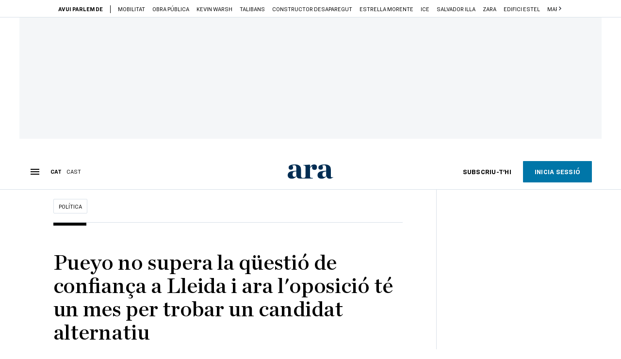

--- FILE ---
content_type: text/html; charset=UTF-8
request_url: https://www.ara.cat/politica/pueyo-no-supera-questio-confianca-lleida-oposicio-un-mes-candidat-alternatiu_1_4224781.html
body_size: 41962
content:

<!doctype html>
<html lang="ca">
<head>
    <!-- bbnx generated at 2026-01-31T00:52:31+01:00 -->
            <title>Pueyo no supera la qüestió de confiança a Lleida i ara l&#039;oposició té un mes per trobar un candidat alternatiu</title>
    
    <meta name="description" content="El Comú, que fins al juliol formava part del govern municipal, s&#039;absté i deixa el govern municipal contra les cordes">
            <link rel="canonical" href="https://www.ara.cat/politica/pueyo-no-supera-questio-confianca-lleida-oposicio-un-mes-candidat-alternatiu_1_4224781.html">                    
    <link rel="manifest" href="/api/front/manifest.json">    <meta property="article:modified_time" content="2021-12-27T13:41:54+01:00">    <meta property="article:published_time" content="2021-12-27T13:21:59+01:00">    <meta property="article:section" content="Política">    <meta property="article:tag" content="miquel pueyo">    <meta property="article:tag" content="Lleida">    <meta name="author" content="ARA">    <meta http-equiv="Content-Type" content="text/html; charset=UTF-8">    <meta name="generator" content="BBT bCube NX">    <meta name="keywords" content="Pueyo, no, supera, qüestió, confiança, Lleida, oposició, un, mes, candidat, alternatiu">    <meta property="mrf:canonical" content="https://www.ara.cat/politica/pueyo-no-supera-questio-confianca-lleida-oposicio-un-mes-candidat-alternatiu_1_4224781.html">    <meta property="mrf:sections" content="Política">    <meta property="mrf:tags" content="contentType:article;contentAcces:paywalled">    <meta property="og:description" content="El Comú, que fins al juliol formava part del govern municipal, s&#039;absté i deixa el govern municipal contra les cordes">    <meta property="og:image" content="https://static1.ara.cat/clip/13dd514d-509b-4a52-822a-7e80916e8751_facebook-aspect-ratio_default_0.jpg">    <meta property="og:image:height" content="628">    <meta property="og:image:width" content="1200">    <meta property="og:site_name" content="Ara.cat">    <meta name="og:title" content="Pueyo no supera la qüestió de confiança a Lleida i ara l&#039;oposició té un mes per trobar un candidat alternatiu">    <meta property="og:type" content="article">    <meta property="og:url" content="https://www.ara.cat/politica/pueyo-no-supera-questio-confianca-lleida-oposicio-un-mes-candidat-alternatiu_1_4224781.html">    <meta name="publisher" content="Ara.cat">    <meta name="robots" content="index,follow,max-image-preview:large">    <meta name="twitter:card" content="summary_large_image">    <meta name="twitter:description" content="El Comú, que fins al juliol formava part del govern municipal, s&#039;absté i deixa el govern municipal contra les cordes">    <meta name="twitter:image" content="https://static1.ara.cat/clip/13dd514d-509b-4a52-822a-7e80916e8751_twitter-watermarked-aspect-ratio_default_0.jpg">    <meta name="twitter:title" content="Pueyo no supera la qüestió de confiança a Lleida i ara l&#039;oposició té un mes per trobar un candidat alternatiu">    <link href="https://www.ara.cat/politica/pueyo-no-supera-questio-confianca-lleida-oposicio-un-mes-candidat-alternatiu_1_4224781.amp.html" rel="amphtml">    <link href="https://www.ara.cat/politica/pueyo-no-supera-questio-confianca-lleida-oposicio-un-mes-candidat-alternatiu_1_4224781.html" rel="alternate" hreflang="x-default">    <link href="https://www.ara.cat/politica/pueyo-no-supera-questio-confianca-lleida-oposicio-un-mes-candidat-alternatiu_1_4224781.html" rel="alternate" hreflang="ca">    <link href="https://es.ara.cat/politica/pueyo-no-supera-cuestion-confianza-lleida-ahora-oposicion-mes-encontrar-candidato-alternativo_1_4225084.html" rel="alternate" hreflang="es">    <link rel="shortcut icon" href="https://static1.ara.cat/ara/public/file/2025/1222/08/favicon.ico" type="image/x-icon">    <link rel="shortcut icon" href="https://static1.ara.cat/ara/public/file/2025/1222/08/icon.png">    <link rel="apple-touch-icon" href="https://static1.ara.cat/ara/public/file/2025/1222/08/icon-2.png">                <meta name="generator" content="BBT bCube NX">
        <meta charset="UTF-8">
            <meta name="viewport" content="width=device-width, initial-scale=1">
        <meta http-equiv="X-UA-Compatible" content="ie=edge">
        <link rel="preload" href="/fonts/RingsideNarrow-Book.h-0e05984ddbe5643c7b447af83abcba73.woff2" as="font" type="font/woff2" crossorigin>
<link rel="preload" href="/fonts/RingsideNarrow-Bold.h-ad65441b64738f3ad6172d40daf4e6df.woff2" as="font" type="font/woff2" crossorigin>
<link rel="preload" href="/fonts/RingsideNarrow-Ultra.h-0173b7ada8aec22660c0de145c333a66.woff2" as="font" type="font/woff2" crossorigin>
<link rel="preload" href="/fonts/ChronicleTextG1-Roman-Pro.h-7b27c5929e7e09b36855449e9b3f8392.woff2" as="font" type="font/woff2" crossorigin>
<link rel="preload" href="/fonts/ChronicleTextG1-Italic-Pro.h-2fc91ed2d147dabe63f1bd89cb550b67.woff2" as="font" type="font/woff2" crossorigin>
<link rel="preload" href="/fonts/ChronicleTextG1-Semibd-Pro.h-fa26b5c8fa9cd7d742d314958788dea0.woff2" as="font" type="font/woff2" crossorigin>
<link rel="preload" href="/fonts/ChronicleTextG1-Bold-Pro.h-b782181c7fdb61196e1ee89b7246c730.woff2" as="font" type="font/woff2" crossorigin>
<link rel="preload" href="/fonts/ChronicleDeck-Roman.h-28764f86a4010c73c792699590bfe408.woff2" as="font" type="font/woff2" crossorigin>
<link rel="preload" href="/fonts/ChronicleDeck-Semibold.h-b0dd5b3a7be10bad96629a82ebb08820.woff2" as="font" type="font/woff2" crossorigin>
<link rel="preload" href="/fonts/ChronicleDeckCond-Semibold.h-0ddfd0d00660dc787823665f180c8697.woff2" as="font" type="font/woff2" crossorigin>

        <script type="application/ld+json">{"@context":"https:\/\/schema.org","@type":"NewsArticle","headline":"Pueyo no supera la qüestió de confiança a Lleida i ara l'oposició té un mes per trobar un candidat alternatiu","url":"https:\/\/www.ara.cat\/politica\/pueyo-no-supera-questio-confianca-lleida-oposicio-un-mes-candidat-alternatiu_1_4224781.html","image":[{"@type":"ImageObject","url":"https:\/\/static1.ara.cat\/clip\/13dd514d-509b-4a52-822a-7e80916e8751_source-aspect-ratio_default_0.jpg","name":"Pla mitjà on es pot veure l'alcalde de Lleida, Miquel Pueyo, durant el ple telemàtic en què s'ha debatut una moció de confiança vinculada als pressupostos.","author":{"@type":"Person","name":"Oriol Bosch \/ ACN"},"width":"1124","height":"630"}],"datePublished":"2021-12-27T12:21:59+00:00","dateModified":"2021-12-27T12:41:54+00:00","publisher":{"@type":"Organization","name":"Ara.cat","url":"https:\/\/www.ara.cat","logo":{"@type":"ImageObject","url":"https:\/\/www.ara.cat\/logos\/ara.svg","name":"Ara.cat"},"sameAs":["https:\/\/www.twitter.com\/diariARA","https:\/\/www.facebook.com\/diariARA","https:\/\/www.instagram.com\/diariara\/","https:\/\/t.me\/diariara","https:\/\/www.youtube.com\/c\/aracat","https:\/\/ca.wikipedia.org\/wiki\/Ara_(diari)","https:\/\/www.linkedin.com\/company\/diari-ara\/"]},"author":{"@type":"Person","name":"ARA"},"mainEntityOfPage":"https:\/\/www.ara.cat\/politica\/pueyo-no-supera-questio-confianca-lleida-oposicio-un-mes-candidat-alternatiu_1_4224781.html","isPartOf":{"@type":["CreativeWork","Product"],"name":"ara.cat"},"isAccessibleForFree":false,"articleSection":["Política"],"articleBody":"Dos anys i mig després de fer història a Lleida, ja que va acabar amb gairebé quaranta anys de governs socialistes, ERC veu trontollar la seva continuïtat a la Paeria. L'alcalde de la ciutat, Miquel Pueyo, no ha superat aquest dilluns la qüestió de confiança a la qual s'havia sotmès després de no haver aconseguit prou suports a principis de desembre per tirar endavant els pressupostos del 2022. El resultat del ple obre ara un període d'un mes perquè els grups a l'oposició plantegin un candidat alternatiu per substituir-lo. Però si no s'arriba a un consens els comptes s'aprovaran automàticament i Pueyo mantindrà el càrrec.  L'alcalde republicà només ha rebut el suport dels dotze vots que corresponen als regidors del seu partit (7) i els del seu soci de govern, Junts (5). Els dos representants del Comú de Lleida, que fins al juliol formava part de l'executiu, s'han abstingut, mentre que la resta de formacions (PSC, PP i regidors no adscrits, que sumen 13 regidors) hi han votat en contra. Pueyo ha afirmat que el bloqueig és una \"autèntica temeritat\" i ha alertat del risc que suposaria no aprovar els comptes de cara a rebre els fons Next Generation. Així mateix, s'ha mostrat disposat a negociar amb els veïns un pla d'usos sobre el futur alberg per a temporers de Pardinyes, un dels esculls de les negociacions. El ple ha servit per posar en relleu que el trencament \"serè i responsable\" que van pactar ERC i Junts amb el Comú després de la seva sortida de l'executiu, i que allunyava una possible qüestió de confiança, no era tan ferm com es preveia inicialment. Els tres grups van manifestar aleshores \"la voluntat de preservar els eixos programàtics que consten al pacte de govern i al pla d'actuació municipal aprovat\", i es van emplaçar a \"treballar per garantir la governabilitat de la ciutat de Lleida\" i el desenvolupament dels compromisos compartits en aquest nou escenari. Res més lluny de la realitat.  La portaveu del Comú de Lleida, Elena Ferre, ha demanat que no se'ls acusi de ser els responsables de la no aprovació dels pressupostos i ha recordat que els dies posteriors a la signatura de l'acord amb ERC i Junts van tenir lloc fets que els van demostrar que allò només era una \"escenificació\". Ferre ha avisat que el Comú no seguirà sent la \"comparsa\" d'un govern que no compleix i ha afegit que després de confiar-hi molts cops només han pogut constatar que la resposta és el partidisme. La seva posició posa el govern municipal contra les cordes i aboca la Paeria a trenta dies d'\"interinitat\". No obstant això, el tinent d'alcalde i portaveu de Junts, Toni Postius, ha posat en dubte que en el termini d'un mes formacions \"molt heterogènies\" proposin un candidat viable per substituir Pueyo. Ha lamentat, amb tot, que s'acabin perdent unes \"setmanes vitals\" per abordar projectes que actualment tenen entre mans.","wordCount":506,"description":"El Comú, que fins al juliol formava part del govern municipal, s'absté i deixa el govern municipal contra les cordes","keywords":["Pueyo","no","supera","qüestió","confiança","Lleida","oposició","un","mes","candidat","alternatiu"],"interactionStatistic":{"@type":"InteractionCounter","interactionType":{"@type":"Action","name":"Comment"},"userInteractionCount":2}}</script>
                    <link rel="alternate" title="Política" href="/rss/category/section/100100/" type="application/rss+xml" />
        <!-- appConfig global config -->
<script>
    window.appConfig = window.appConfig || {
        subscription: {
            url: 'https://subscripcions.ara.cat/',
            profileUrl: 'https://perfil.ara.cat',
            cardUrl: 'https://perfil.ara.cat/targeta',
            newsletterUrl: 'https://perfil.ara.cat'
        }
    };
</script>
                    

        <script type="module">
import { checkConsent } from 'https://assets.ara.cat/didomi/gdpr_simple.js'
const urlParams = new URLSearchParams(window.location.search)
	if (urlParams.get('channel') !== 'app') {
            document.addEventListener("DOMContentLoaded", (event) => {
            checkConsent()
});
}
</script>

<!-- Didomi CMP -->
    <script type="text/javascript">window.gdprAppliesGlobally=true;(function(){function a(e){if(!window.frames[e]){if(document.body&&document.body.firstChild){var t=document.body;var n=document.createElement("iframe");n.style.display="none";n.name=e;n.title=e;t.insertBefore(n,t.firstChild)}
        else{setTimeout(function(){a(e)},5)}}}function e(n,r,o,c,s){function e(e,t,n,a){if(typeof n!=="function"){return}if(!window[r]){window[r]=[]}var i=false;if(s){i=s(e,t,n)}if(!i){window[r].push({command:e,parameter:t,callback:n,version:a})}}e.stub=true;function t(a){if(!window[n]||window[n].stub!==true){return}if(!a.data){return}
            var i=typeof a.data==="string";var e;try{e=i?JSON.parse(a.data):a.data}catch(t){return}if(e[o]){var r=e[o];window[n](r.command,r.parameter,function(e,t){var n={};n[c]={returnValue:e,success:t,callId:r.callId};a.source.postMessage(i?JSON.stringify(n):n,"*")},r.version)}}
            if(typeof window[n]!=="function"){window[n]=e;if(window.addEventListener){window.addEventListener("message",t,false)}else{window.attachEvent("onmessage",t)}}}e("__tcfapi","__tcfapiBuffer","__tcfapiCall","__tcfapiReturn");a("__tcfapiLocator");(function(e){
            var t=document.createElement("script");t.id="spcloader";t.type="text/javascript";t.async=true;t.src="https://sdk.privacy-center.org/"+e+"/loader.js?target="+document.location.hostname;t.charset="utf-8";var n=document.getElementsByTagName("script")[0];n.parentNode.insertBefore(t,n)})("d20cb746-9cdd-461f-a57b-cd41f54fad65")})();</script>
    <!-- End Didomi CMP -->    <script>
        console.group(
            "%cNativeAppsDidomiSDK",
            "background-color: #e0005a ; color: #ffffff ; font-weight: bold ; padding: 4px ;"
        );
            console.log( "Enabled with value: 1");
        console.groupEnd();

        window.googletag = window.googletag || { cmd: [] };

            </script>
  
<script>
    window.adMap = {"networkCode":"21675759561","segmentation":{"pageType":"contenido","contentType":"article","sectionType":"section","section":"Pol\u00edtica","subsection":"","contentId":"4224781","topic":"","idioma":"ca","site":"ara","author":["ARA"],"tags":["miquel pueyo","Lleida"]},"top":{"id":1000001,"slotType":"TOP","adUnitCode":"ara2020\/Top","visibleForSubscribers":true,"visibleForPremiumSubscribers":false},"content":[{"id":1000002,"slotType":"BANNER","adUnitCode":"ara2020\/Content1","visibleForSubscribers":true,"visibleForPremiumSubscribers":false},{"id":1000003,"slotType":"BANNER","adUnitCode":"ara2020\/Content2","visibleForSubscribers":true,"visibleForPremiumSubscribers":false},{"id":1000004,"slotType":"BANNER","adUnitCode":"ara2020\/Content3","visibleForSubscribers":true,"visibleForPremiumSubscribers":false},{"id":1000005,"slotType":"BANNER","adUnitCode":"ara2020\/Content4","visibleForSubscribers":true,"visibleForPremiumSubscribers":false},{"id":1000006,"slotType":"BANNER","adUnitCode":"ara2020\/Content5","visibleForSubscribers":true,"visibleForPremiumSubscribers":false},{"id":1000178,"slotType":"BANNER","adUnitCode":"ara2020\/Content6","visibleForSubscribers":false,"visibleForPremiumSubscribers":false},{"id":1000179,"slotType":"BANNER","adUnitCode":"ara2020\/Content7","visibleForSubscribers":false,"visibleForPremiumSubscribers":false},{"id":1000180,"slotType":"BANNER","adUnitCode":"ara2020\/Content8","visibleForSubscribers":false,"visibleForPremiumSubscribers":false}],"list":[{"id":1000009,"slotType":"BANNER","adUnitCode":"ara2020\/List1","visibleForSubscribers":true,"visibleForPremiumSubscribers":false},{"id":1000008,"slotType":"BANNER","adUnitCode":"ara2020\/List2","visibleForSubscribers":true,"visibleForPremiumSubscribers":false},{"id":1000007,"slotType":"BANNER","adUnitCode":"ara2020\/List3","visibleForSubscribers":true,"visibleForPremiumSubscribers":false},{"id":1000159,"slotType":"BANNER","adUnitCode":"ara2020\/List4","visibleForSubscribers":true,"visibleForPremiumSubscribers":false},{"id":1000160,"slotType":"BANNER","adUnitCode":"ara2020\/List5","visibleForSubscribers":true,"visibleForPremiumSubscribers":false},{"id":1000183,"slotType":"BANNER","adUnitCode":"ara2020\/List6","visibleForSubscribers":true,"visibleForPremiumSubscribers":false},{"id":1000184,"slotType":"BANNER","adUnitCode":"ara2020\/List7","visibleForSubscribers":true,"visibleForPremiumSubscribers":false},{"id":1000185,"slotType":"BANNER","adUnitCode":"ara2020\/List8","visibleForSubscribers":true,"visibleForPremiumSubscribers":false}],"home":[{"id":1000010,"slotType":"BANNER_HOME","adUnitCode":"ara2020\/Home1","visibleForSubscribers":true,"visibleForPremiumSubscribers":false},{"id":1000011,"slotType":"BANNER_HOME","adUnitCode":"ara2020\/Home2","visibleForSubscribers":true,"visibleForPremiumSubscribers":false},{"id":1000156,"slotType":"BANNER_HOME","adUnitCode":"ara2020\/HomeAutopromo1","visibleForSubscribers":false,"visibleForPremiumSubscribers":false},{"id":1000012,"slotType":"BANNER_HOME","adUnitCode":"ara2020\/Home3","visibleForSubscribers":true,"visibleForPremiumSubscribers":false},{"id":1000118,"slotType":"BANNER_HOME","adUnitCode":"ara2020\/Home4","visibleForSubscribers":true,"visibleForPremiumSubscribers":false},{"id":1000157,"slotType":"BANNER_HOME","adUnitCode":"ara2020\/HomeAutopromo2","visibleForSubscribers":false,"visibleForPremiumSubscribers":false},{"id":1000119,"slotType":"BANNER_HOME","adUnitCode":"ara2020\/Home5","visibleForSubscribers":true,"visibleForPremiumSubscribers":false},{"id":1000120,"slotType":"BANNER_HOME","adUnitCode":"ara2020\/Home6","visibleForSubscribers":true,"visibleForPremiumSubscribers":false},{"id":1000121,"slotType":"BANNER_HOME","adUnitCode":"ara2020\/Home7","visibleForSubscribers":true,"visibleForPremiumSubscribers":false},{"id":1000122,"slotType":"BANNER_HOME","adUnitCode":"ara2020\/Home8","visibleForSubscribers":true,"visibleForPremiumSubscribers":false},{"id":1000166,"slotType":"BANNER_HOME","adUnitCode":"ara2020\/Home9","visibleForSubscribers":true,"visibleForPremiumSubscribers":false},{"id":1000167,"slotType":"BANNER_HOME","adUnitCode":"ara2020\/Home10","visibleForSubscribers":true,"visibleForPremiumSubscribers":false},{"id":1000173,"slotType":"BANNER_HOME","adUnitCode":"ara2020\/Home11","visibleForSubscribers":true,"visibleForPremiumSubscribers":false},{"id":1000174,"slotType":"BANNER_HOME","adUnitCode":"ara2020\/Home12","visibleForSubscribers":true,"visibleForPremiumSubscribers":false}],"mateix":[{"id":1000013,"slotType":"RECTANGLE","adUnitCode":"ara2020\/Aramateix1","visibleForSubscribers":true,"visibleForPremiumSubscribers":false},{"id":1000014,"slotType":"RECTANGLE","adUnitCode":"ara2020\/Aramateix2","visibleForSubscribers":true,"visibleForPremiumSubscribers":false},{"id":1000015,"slotType":"RECTANGLE","adUnitCode":"ara2020\/Aramateix3","visibleForSubscribers":true,"visibleForPremiumSubscribers":false},{"id":1000123,"slotType":"RECTANGLE","adUnitCode":"ara2020\/Aramateix4","visibleForSubscribers":true,"visibleForPremiumSubscribers":false},{"id":1000124,"slotType":"RECTANGLE","adUnitCode":"ara2020\/Aramateix5","visibleForSubscribers":true,"visibleForPremiumSubscribers":false},{"id":1000175,"slotType":"RECTANGLE","adUnitCode":"ara2020\/Aramateix6","visibleForSubscribers":true,"visibleForPremiumSubscribers":false},{"id":1000176,"slotType":"RECTANGLE","adUnitCode":"ara2020\/Aramateix7","visibleForSubscribers":true,"visibleForPremiumSubscribers":false},{"id":1000177,"slotType":"RECTANGLE","adUnitCode":"ara2020\/Aramateix8","visibleForSubscribers":true,"visibleForPremiumSubscribers":false}],"ultimaHora":[{"id":1000207,"slotType":"BANNER","adUnitCode":"ara2020\/UltimaHora1","visibleForSubscribers":true,"visibleForPremiumSubscribers":false},{"id":1000206,"slotType":"BANNER","adUnitCode":"ara2020\/UltimaHora2","visibleForSubscribers":true,"visibleForPremiumSubscribers":false},{"id":1000208,"slotType":"BANNER","adUnitCode":"ara2020\/UltimaHora3","visibleForSubscribers":true,"visibleForPremiumSubscribers":false},{"id":1000209,"slotType":"BANNER","adUnitCode":"ara2020\/UltimaHora4","visibleForSubscribers":true,"visibleForPremiumSubscribers":false},{"id":1000210,"slotType":"BANNER","adUnitCode":"ara2020\/UltimaHora5","visibleForSubscribers":true,"visibleForPremiumSubscribers":false},{"id":1000211,"slotType":"BANNER","adUnitCode":"ara2020\/UltimaHora6","visibleForSubscribers":true,"visibleForPremiumSubscribers":false},{"id":1000212,"slotType":"BANNER","adUnitCode":"ara2020\/UltimaHora7","visibleForSubscribers":true,"visibleForPremiumSubscribers":false},{"id":1000213,"slotType":"BANNER","adUnitCode":"ara2020\/UltimaHora8","visibleForSubscribers":true,"visibleForPremiumSubscribers":false}],"ultimaHoraSticky":[{"id":1000214,"slotType":"BANNER","adUnitCode":"ara2020\/ultimahoraSticky","visibleForSubscribers":true,"visibleForPremiumSubscribers":false}],"comments":[{"id":1000018,"slotType":"RECTANGLE","adUnitCode":"ara2020\/Comments1","visibleForSubscribers":false,"visibleForPremiumSubscribers":false},{"id":1000017,"slotType":"RECTANGLE","adUnitCode":"ara2020\/Comments2","visibleForSubscribers":true,"visibleForPremiumSubscribers":false},{"id":1000016,"slotType":"RECTANGLE","adUnitCode":"ara2020\/Comments3","visibleForSubscribers":false,"visibleForPremiumSubscribers":false}],"contentAmp":[{"id":1000019,"slotType":"BANNER","adUnitCode":"ara2020\/ContentAmp1","visibleForSubscribers":true,"visibleForPremiumSubscribers":false},{"id":1000020,"slotType":"BANNER","adUnitCode":"ara2020\/ContentAmp2","visibleForSubscribers":true,"visibleForPremiumSubscribers":false},{"id":1000021,"slotType":"BANNER","adUnitCode":"ara2020\/ContentAmp3","visibleForSubscribers":true,"visibleForPremiumSubscribers":false},{"id":1000022,"slotType":"BANNER","adUnitCode":"ara2020\/ContentAmp4","visibleForSubscribers":true,"visibleForPremiumSubscribers":false},{"id":1000023,"slotType":"BANNER","adUnitCode":"ara2020\/ContentAmp5","visibleForSubscribers":true,"visibleForPremiumSubscribers":false},{"id":1000189,"slotType":"BANNER","adUnitCode":"ara2020\/ContentAmp6","visibleForSubscribers":true,"visibleForPremiumSubscribers":false},{"id":1000190,"slotType":"BANNER","adUnitCode":"ara2020\/ContentAmp7","visibleForSubscribers":true,"visibleForPremiumSubscribers":false},{"id":1000191,"slotType":"BANNER","adUnitCode":"ara2020\/ContentAmp8","visibleForSubscribers":true,"visibleForPremiumSubscribers":false}],"rightColumn":[],"bannerBottom":{"id":1000165,"slotType":"BANNER_BOTTOM","adUnitCode":"ara2020\/Bottom","visibleForSubscribers":false,"visibleForPremiumSubscribers":false},"rightColumnContent":[{"id":1000228,"slotType":"BANNER","adUnitCode":"ara2020\/ContentRight1","visibleForSubscribers":true,"visibleForPremiumSubscribers":false},{"id":1000229,"slotType":"BANNER","adUnitCode":"ara2020\/ContentRight2","visibleForSubscribers":true,"visibleForPremiumSubscribers":false},{"id":1000232,"slotType":"BANNER","adUnitCode":"ara2020\/ContentRight3","visibleForSubscribers":true,"visibleForPremiumSubscribers":false},{"id":1000233,"slotType":"BANNER","adUnitCode":"ara2020\/ContentRight4","visibleForSubscribers":true,"visibleForPremiumSubscribers":false},{"id":1000234,"slotType":"BANNER","adUnitCode":"ara2020\/ContentRight5","visibleForSubscribers":true,"visibleForPremiumSubscribers":false},{"id":1000235,"slotType":"BANNER","adUnitCode":"ara2020\/ContentRight6","visibleForSubscribers":true,"visibleForPremiumSubscribers":false},{"id":1000236,"slotType":"BANNER","adUnitCode":"ara2020\/ContentRight7","visibleForSubscribers":true,"visibleForPremiumSubscribers":false},{"id":1000237,"slotType":"BANNER","adUnitCode":"ara2020\/ContentRight8","visibleForSubscribers":true,"visibleForPremiumSubscribers":false}],"contentTop":{"id":1000227,"slotType":"TOP","adUnitCode":"ara2020\/ContentTop","visibleForSubscribers":true,"visibleForPremiumSubscribers":false},"sky":[{"id":1000230,"slotType":"BANNER","adUnitCode":"ara2020\/ContentSkyLeft","visibleForSubscribers":false,"visibleForPremiumSubscribers":false},{"id":1000231,"slotType":"BANNER","adUnitCode":"ara2020\/ContentSkyRight","visibleForSubscribers":false,"visibleForPremiumSubscribers":false}],"rightColumnList":[{"id":1000228,"slotType":"BANNER","adUnitCode":"ara2020\/ContentRight1","visibleForSubscribers":true,"visibleForPremiumSubscribers":false},{"id":1000229,"slotType":"BANNER","adUnitCode":"ara2020\/ContentRight2","visibleForSubscribers":true,"visibleForPremiumSubscribers":false},{"id":1000232,"slotType":"BANNER","adUnitCode":"ara2020\/ContentRight3","visibleForSubscribers":true,"visibleForPremiumSubscribers":false},{"id":1000233,"slotType":"BANNER","adUnitCode":"ara2020\/ContentRight4","visibleForSubscribers":true,"visibleForPremiumSubscribers":false},{"id":1000234,"slotType":"BANNER","adUnitCode":"ara2020\/ContentRight5","visibleForSubscribers":true,"visibleForPremiumSubscribers":false},{"id":1000235,"slotType":"BANNER","adUnitCode":"ara2020\/ContentRight6","visibleForSubscribers":true,"visibleForPremiumSubscribers":false},{"id":1000236,"slotType":"BANNER","adUnitCode":"ara2020\/ContentRight7","visibleForSubscribers":true,"visibleForPremiumSubscribers":false},{"id":1000237,"slotType":"BANNER","adUnitCode":"ara2020\/ContentRight8","visibleForSubscribers":true,"visibleForPremiumSubscribers":false}]} || [];
    window.adCategory = {"type":"section","name":"Pol\u00edtica","normalizedName":"politica","id":100100,"url":"https:\/\/www.ara.cat\/politica\/","brandedContent":null,"menu":[{"link":{"text":"Eleccions Europees","title":"Eleccions Europees","href":"https:\/\/www.ara.cat\/politica\/eleccions-europees\/","target":null,"rel":null},"children":[]},{"link":{"text":"Eleccions a Catalunya","title":"Eleccions a Catalunya","href":"https:\/\/www.ara.cat\/politica\/eleccions-catalunya\/","target":null,"rel":null},"children":[]},{"link":{"text":"Govern","title":"Govern","href":"https:\/\/www.ara.cat\/politica\/govern\/","target":null,"rel":null},"children":[]},{"link":{"text":"Moncloa","title":"Moncloa","href":"https:\/\/www.ara.cat\/politica\/moncloa\/","target":null,"rel":null},"children":[]},{"link":{"text":"Proc\u00e9s","title":"Proc\u00e9s","href":"https:\/\/www.ara.cat\/politica\/proces\/","target":null,"rel":null},"children":[]},{"link":{"text":"Parlament","title":"Parlament","href":"https:\/\/www.ara.cat\/politica\/parlament-de-catalunya\/","target":null,"rel":null},"children":[]},{"link":{"text":"Enquestes","title":"Enquestes","href":"https:\/\/www.ara.cat\/politica\/enquestes\/","target":null,"rel":null},"children":[]}],"mainColor":null,"lightColor":null,"mainImage":null,"lightImage":null} || [];
</script>
            
    <script>
window.paywall = {
    messages: [{"type":"regiwall","id":1004410,"title":"Benvingut a la comunitat del Criatures!","subtitle":"Fes-te un compte i et regalem dues setmanes de prova gratu\u00efta, amb acc\u00e9s digital il\u00b7limitat a tot el contingut.","promoTag":"Oferta de benvinguda","price":"","priceCrossed":"","textAdvantage":"T'esperem amb moltes ganes!","ctaText":"Crea un compte gratu\u00eft","ctaUrl":"\/usuari\/register","cardsImages":false,"textLinkRates":"Ja tens un compte? Accedeix-hi","urlLinkRates":"\/usuari\/login","image":{"id":0,"url":"https:\/\/static1.ara.cat\/ara\/public\/file\/2023\/0201\/05\/criatures-logo-2-0-ceb6f5b-ceb6f5b-ceb6f5b.png","filesize":0},"paymentText":"","css":"","color":null,"remainingDaysText":null},{"type":"column-offer","promoCopy":"Aprofita aquesta oferta ara:","counter":"","id":1004411,"title":"Hi ha hagut un problema amb el pagament de la teva subscripci\u00f3","subtitle":"No volem que et perdis tot el contingut que tenim reservat per a tu. Per seguir gaudint dels nostres continguts exclusius, actualitza les teves dades banc\u00e0ries el m\u00e9s aviat possible","promoTag":"Oferta de benvinguda","price":"","priceCrossed":"","textAdvantage":"","ctaText":"Soluciona el problema","ctaUrl":"https:\/\/subscripcions.ara.cat\/portada\/digital-12m\/dades","cardsImages":true,"textLinkRates":"Descobreix totes les nostres tarifes","urlLinkRates":"https:\/\/subscripcions.ara.cat\/portada\/tarifes","image":null,"paymentText":"Paga amb la teva targeta o per domiciliaci\u00f3 banc\u00e0ria","css":"","color":null,"remainingDaysText":null},{"type":"blocking","id":1004412,"title":"Est\u00e0s intentant accedir a un contingut exclusiu del 'Criatures'","subtitle":"Ara et pots subscriure exclusivament al 'Criatures' per llegir sense l\u00edmits (i sense tab\u00fas) sobre criatures, crian\u00e7a o escola.","promoTag":"","price":"12 \u20ac\/any","priceCrossed":"24,99","textAdvantage":"50% de descompte","ctaText":"Subscriu-te al Criatures","ctaUrl":"https:\/\/subscripcio.ara.cat\/criatures","cardsImages":true,"textLinkRates":"Descobreix totes les nostres tarifes","urlLinkRates":"https:\/\/subscripcio.ara.cat\/","image":{"id":0,"url":"https:\/\/static1.ara.cat\/ara\/public\/file\/2023\/0201\/05\/criatures-logo-2-0-ceb6f5b-ceb6f5b-ceb6f5b.png","filesize":0},"paymentText":"Paga amb la teva targeta o per domiciliaci\u00f3 banc\u00e0ria","css":"","color":null,"remainingDaysText":null},{"type":"column-trial","promoCopy":"","id":1004413,"title":"Est\u00e0s gaudint d\u2019un contingut exclusiu del 'Criatures'","subtitle":"Ens entusiasma veure com aprofites la teva prova gratu\u00efta. Si el que t\u2019interessa s\u00f3n continguts del 'Criatures', t\u2019animem a subscriure-t\u2019hi exclusivament per molt poc.","promoTag":"Oferta -50% dte.","price":"1,99 \u20ac\/mes els 3 primers mesos","priceCrossed":"3,99","textAdvantage":"Cancel\u00b7la quan vulguis","ctaText":"Subscriu-te al Criatures","ctaUrl":"https:\/\/subscripcions.ara.cat\/promocions\/criatures\/dades","cardsImages":true,"textLinkRates":"Descobreix totes les nostres tarifes","urlLinkRates":"https:\/\/subscripcions.ara.cat\/portada\/tarifes","image":null,"paymentText":"Paga amb la teva targeta o per domiciliaci\u00f3 banc\u00e0ria","css":"","color":null,"remainingDaysText":null},{"type":"blocking-community","id":1004414,"title":"Preparat per portar la teva experi\u00e8ncia de lectura al nivell seg\u00fcent?","subtitle":"Millora la teva subscripci\u00f3 i descobreix el millor del que podem oferir.","promoTag":"-40% dte.","price":"4,99 \u20ac\/mes","priceCrossed":"9,99 \u20ac\/mes","textAdvantage":"Acc\u00e9s instantani","ctaText":"Millora la teva subscripci\u00f3","ctaUrl":"https:\/\/subscripcions.ara.cat\/promocions\/upgrade","cardsImages":true,"textLinkRates":"Descobreix totes les nostres tarifes","urlLinkRates":"https:\/\/subscripcions.ara.cat\/portada\/tarifes","image":{"id":0,"url":"https:\/\/static1.ara.cat\/ara\/public\/file\/2023\/0201\/05\/criatures-logo-2-0-ceb6f5b-ceb6f5b-ceb6f5b.png","filesize":0},"paymentText":"Paga amb la teva targeta o per domiciliaci\u00f3 banc\u00e0ria","css":"","color":null,"remainingDaysText":null},{"type":"regiwall","id":1004415,"title":"Benvingut a la comunitat del Criatures!","subtitle":"Crea un compte gratu\u00eft i gaudeix de 2 setmanes d\u2019acc\u00e9s il\u00b7limitat a tot el nostre contingut exclusiu. Sense comprom\u00eds ni lletra petita.","promoTag":"Oferta de benvinguda","price":"","priceCrossed":"","textAdvantage":"T'esperem amb moltes ganes!","ctaText":"Crea un compte gratu\u00eft","ctaUrl":"\/usuari\/register","cardsImages":false,"textLinkRates":"Ja tens un compte? Accedeix-hi","urlLinkRates":"\/usuari\/login","image":{"id":0,"url":"https:\/\/static1.ara.cat\/ara\/public\/file\/2023\/0201\/05\/frame-7460ff6.svg","filesize":0},"paymentText":"","css":"","color":null,"remainingDaysText":null},{"type":"login-register","id":1004416,"title":"Inicia sessi\u00f3 o crea un compte gratu\u00eft","subtitle":"Fes-te un compte i et regalem dues setmanes de prova gratu\u00efta, amb acc\u00e9s digital il\u00b7limitat a tot el contingut.","promoTag":"","price":"","priceCrossed":"","textAdvantage":"T'esperem amb moltes ganes!","ctaText":"Crea un compte gratu\u00eft","ctaUrl":"\/usuari\/register","cardsImages":false,"textLinkRates":"Ja tens una subscripci\u00f3? Accedeix","urlLinkRates":"\/usuari\/login","image":null,"paymentText":"","css":"","color":null,"remainingDaysText":null},{"type":"column-offer","promoCopy":"","counter":"","id":1004417,"title":"Hi ha hagut un problema amb el pagament de la teva subscripci\u00f3","subtitle":"No volem que et perdis tot el contingut que tenim reservat per a tu. Per seguir gaudint dels nostres continguts exclusius, actualitza les teves dades banc\u00e0ries al m\u00e9s aviat possible","promoTag":"Actualitza les teves dades","price":"","priceCrossed":"","textAdvantage":"","ctaText":"Soluciona el problema","ctaUrl":"https:\/\/subscripcions.ara.cat\/portada\/pagament-pendent","cardsImages":true,"textLinkRates":"Actualitza les dades","urlLinkRates":"https:\/\/subscripcions.ara.cat\/portada\/pagament-pendent","image":null,"paymentText":"Paga amb la teva targeta o per domiciliaci\u00f3 banc\u00e0ria","css":"","color":null,"remainingDaysText":null},{"type":"blocking","id":1004418,"title":"Aquest article \u00e9s per a subscriptors","subtitle":"Llegeix el contingut i accedeix a tot l\u2019ARA: informaci\u00f3, an\u00e0lisi i opini\u00f3 amb periodisme lliure i comprom\u00e8s.","promoTag":"digital b\u00e0sica","price":"5,99 \u20ac\/mes","priceCrossed":"","textAdvantage":"Cancel\u00b7la quan vulguis","ctaText":"SUBSCRIU-T'HI","ctaUrl":"https:\/\/subscripcions.ara.cat\/promocions\/estandard-pw","cardsImages":true,"textLinkRates":"Descobreix totes les nostres tarifes","urlLinkRates":"https:\/\/subscripcio.ara.cat","image":null,"paymentText":"Paga amb la teva targeta o per domiciliaci\u00f3 banc\u00e0ria","css":"@media (width >= 640px) {\n.paywall-blocking .paywall-tag-price {\n        display: block;\n        margin: 0;\n        text-align: center;\n    }\n\n.paywall-blocking .paywall-price {\n    margin: 10px 20px 0;\n    display: flex;\n    justify-content: center;\n}\n}","color":null,"remainingDaysText":null},{"type":"column-trial","promoCopy":"","id":1004419,"title":"Est\u00e0s llegint aquest contingut gr\u00e0cies a la prova gratu\u00efta","subtitle":"Si ja saps que la informaci\u00f3 de qualitat t\u2019ajuda a prendre decisions amb criteri, aprofita ara l\u2019oferta abans que s'acabi el per\u00edode de prova.","promoTag":"Oferta limitada","price":"3 mesos per 9,99 \u20ac","priceCrossed":"","textAdvantage":"Cancel\u00b7la quan vulguis","ctaText":"SUBSCRIU-T'HI","ctaUrl":"https:\/\/subscripcions.ara.cat\/promocions\/oferta-benvinguda","cardsImages":true,"textLinkRates":"Descobreix totes les nostres tarifes","urlLinkRates":"https:\/\/subscripcions.ara.cat\/portada\/tarifes","image":null,"paymentText":"Paga amb la teva targeta o per domiciliaci\u00f3 banc\u00e0ria","css":"","color":null,"remainingDaysText":null},{"type":"blocking","id":1004420,"title":"Preparat per portar la teva experi\u00e8ncia de lectura al nivell seg\u00fcent?","subtitle":"Millora la teva subscripci\u00f3 i accedeix a tots els continguts.","promoTag":"-40% dte.","price":"4,99 \u20ac\/mes","priceCrossed":"9,99 \u20ac\/mes","textAdvantage":"Acc\u00e9s instantani","ctaText":"Millora la teva subscripci\u00f3","ctaUrl":"https:\/\/subscripcions.ara.cat\/promocions\/upgrade","cardsImages":true,"textLinkRates":"Descobreix totes les nostres tarifes","urlLinkRates":"https:\/\/subscripcions.ara.cat\/portada\/tarifes","image":null,"paymentText":"Paga amb la teva targeta o per domiciliaci\u00f3 banc\u00e0ria","css":"","color":null,"remainingDaysText":null},{"type":"blocking","id":1004421,"title":"Preparat per portar la teva experi\u00e8ncia de lectura al seg\u00fcent nivell?","subtitle":"Millora la teva subscripci\u00f3 i descobreix el millor del que podem oferir","promoTag":"-40% DTE.","price":"4,99 \u20ac\/mes","priceCrossed":"9,99 \u20ac","textAdvantage":"Acc\u00e9s instantani","ctaText":"SUBSCRIU-T'HI","ctaUrl":"https:\/\/subscripcions.ara.cat\/promocions\/upgrade","cardsImages":true,"textLinkRates":"Descobreix totes les nostres tarifes","urlLinkRates":"https:\/\/subscripcions.ara.cat\/portada\/tarifes","image":null,"paymentText":"Paga amb la teva targeta o per domiciliaci\u00f3 banc\u00e0ria","css":"","color":null,"remainingDaysText":null},{"type":"login-register","id":1004422,"title":"Crea un compte gratu\u00eft o inicia sessi\u00f3","subtitle":"Fes-te un compte i et regalem dues setmanes de prova gratu\u00efta, amb acc\u00e9s digital il\u00b7limitat a tot el contingut.","promoTag":"","price":"","priceCrossed":"","textAdvantage":"T'esperem amb moltes ganes!","ctaText":"Crea un compte gratu\u00eft","ctaUrl":"\/usuari\/register","cardsImages":false,"textLinkRates":"Ja tens un compte? Accedeix-hi","urlLinkRates":"\/usuari\/login","image":null,"paymentText":"","css":"","color":null,"remainingDaysText":null},{"type":"column-offer","promoCopy":"Aprofita aquesta oferta ara:","counter":"3","id":1004423,"title":"Aquest article \u00e9s per a subscriptors","subtitle":"Llegeix el contingut i accedeix a tot l\u2019ARA: informaci\u00f3, an\u00e0lisi i opini\u00f3 amb periodisme lliure i comprom\u00e8s.","promoTag":"digital b\u00e0sica","price":"5,99 \u20ac\/mes","priceCrossed":"","textAdvantage":"Cancel\u00b7la quan vulguis","ctaText":"SUBSCRIU-T'HI","ctaUrl":"https:\/\/subscripcions.ara.cat\/promocions\/estandard-pw","cardsImages":true,"textLinkRates":"Descobreix totes les nostres tarifes","urlLinkRates":"https:\/\/subscripcio.ara.cat","image":null,"paymentText":"Paga amb la teva targeta o per domiciliaci\u00f3 banc\u00e0ria","css":"","color":null,"remainingDaysText":null},{"type":"gift","id":0,"title":"T'han regalat poder accedir a aquest article! Gaudeix del contingut","subtitle":"Si vols llegir qualsevol article de manera il\u00b7limitada, subscriu-te","textLinkRates":"Descobreix totes les nostres tarifes","urlLinkRates":"https:\/\/subscripcions.ara.cat\/tarifes","image":null,"paymentText":"Paga amb la teva targeta o per domiciliaci\u00f3 banc\u00e0ria","css":"","color":null,"remainingDaysText":"Caduca d'aqu\u00ed %remainingDays% dies"},{"type":"gift-expired","promoCopy":"","id":1,"title":"Aquest regal ja ha caducat","subtitle":"Aquest article que et van regalar ja no est\u00e0 disponible. Si vols llegir l'actualitat de manera il\u00b7limitada, subscriu-te a l'ARA.","promoTag":"","price":"4,99\u20ac\/primer mes","priceCrossed":"9,99\u20ac","textAdvantage":"","ctaText":"Prova'ns ara","ctaUrl":"https:\/\/subscripcions.ara.cat\/tarifes","cardsImages":true,"textLinkRates":"Descobreix totes les nostres tarifes","urlLinkRates":"https:\/\/subscripcions.ara.cat\/tarifes","image":null,"paymentText":"Paga amb la teva targeta o per domiciliaci\u00f3 banc\u00e0ria","css":"","color":null,"remainingDaysText":null}],
};
</script>



            <style>:root {
                }
</style>
            <link href="/app-layout.h-61ee3230b62a1a663f82.css" rel="stylesheet">
<!-- Google Data Layer -->
<script>
window.dataLayer = window.dataLayer || [];
window.datalayerObject = {"site":"ara","uri":"https:\/\/www.ara.cat\/politica\/pueyo-no-supera-questio-confianca-lleida-oposicio-un-mes-candidat-alternatiu_1_4224781.html","pageType":"content","categoryType":"section","language":"ca","content":{"id":4224781,"type":"article","version":1,"originalSite":"ara","template":"q100","numCharacters":"13118","readingTime":120,"pubDateTime":1640607719,"staffId":500192,"isInHome":false,"isBranded":false,"isEvergreen":false,"byline":"ARA","authors":[],"paywall":{"acces":"paywalled"},"taxonomy":{"primary":{"id":100100,"name":"Pol\u00edtica","type":"section","parent":{"id":4,"name":"Ara.cat","type":"site","parent":null}},"secondary":[]},"tags":[{"id":140338,"name":"miquel pueyo"},{"id":301108,"name":"Lleida"}],"topic":null,"story":null}};
</script>
<!-- End Google Data Layer -->
    <link rel="dns-prefetch" href="https://www.googletagmanager.com">
<link rel="preconnect" href="https://www.googletagmanager.com" crossorigin />
<link rel="dns-prefetch" href="https://connect.facebook.net">
<link rel="preconnect" href="https://connect.facebook.net" crossorigin /> 
<link rel="dns-prefetch" href="https://www.google-analytics.com">
<link rel="preconnect" href="https://www.google-analytics.com" crossorigin />

<!-- Google Tag Manager -->
<script>(function(w,d,s,l,i){w[l]=w[l]||[];w[l].push({'gtm.start':
new Date().getTime(),event:'gtm.js'});var f=d.getElementsByTagName(s)[0],
j=d.createElement(s),dl=l!='dataLayer'?'&l='+l:'';j.async=true;j.src=
'https://www.googletagmanager.com/gtm.js?id='+i+dl;f.parentNode.insertBefore(j,f);
})(window,document,'script','dataLayer','GTM-M63PMSS');</script>
<!-- End Google Tag Manager -->

<script async src="https://ssm.codes/smart-tag/aracat-v2.js"></script>

<!-- Start VWO Async SmartCode -->
<link rel="preconnect" href="https://dev.visualwebsiteoptimizer.com" />
<script type='text/javascript' id='vwoCode'>
window._vwo_code ||
(function () {
var w=window,
d=document;
var account_id=682904,
version=2.2,
settings_tolerance=2000,
hide_element='',
hide_element_style = 'opacity:0 !important;filter:alpha(opacity=0) !important;background:none !important';
/* DO NOT EDIT BELOW THIS LINE */
if(f=!1,v=d.querySelector('#vwoCode'),cc={},-1<d.URL.indexOf('__vwo_disable__')||w._vwo_code)return;try{var e=JSON.parse(localStorage.getItem('_vwo_'+account_id+'_config'));cc=e&&'object'==typeof e?e:{}}catch(e){}function r(t){try{return decodeURIComponent(t)}catch(e){return t}}var s=function(){var e={combination:[],combinationChoose:[],split:[],exclude:[],uuid:null,consent:null,optOut:null},t=d.cookie||'';if(!t)return e;for(var n,i,o=/(?:^|;\s*)(?:(_vis_opt_exp_(\d+)_combi=([^;]*))|(_vis_opt_exp_(\d+)_combi_choose=([^;]*))|(_vis_opt_exp_(\d+)_split=([^:;]*))|(_vis_opt_exp_(\d+)_exclude=[^;]*)|(_vis_opt_out=([^;]*))|(_vwo_global_opt_out=[^;]*)|(_vwo_uuid=([^;]*))|(_vwo_consent=([^;]*)))/g;null!==(n=o.exec(t));)try{n[1]?e.combination.push({id:n[2],value:r(n[3])}):n[4]?e.combinationChoose.push({id:n[5],value:r(n[6])}):n[7]?e.split.push({id:n[8],value:r(n[9])}):n[10]?e.exclude.push({id:n[11]}):n[12]?e.optOut=r(n[13]):n[14]?e.optOut=!0:n[15]?e.uuid=r(n[16]):n[17]&&(i=r(n[18]),e.consent=i&&3<=i.length?i.substring(0,3):null)}catch(e){}return e}();function i(){var e=function(){if(w.VWO&&Array.isArray(w.VWO))for(var e=0;e<w.VWO.length;e++){var t=w.VWO[e];if(Array.isArray(t)&&('setVisitorId'===t[0]||'setSessionId'===t[0]))return!0}return!1}(),t='a='+account_id+'&u='+encodeURIComponent(w._vis_opt_url||d.URL)+'&vn='+version+'&ph=1'+('undefined'!=typeof platform?'&p='+platform:'')+'&st='+w.performance.now();e||((n=function(){var e,t=[],n={},i=w.VWO&&w.VWO.appliedCampaigns||{};for(e in i){var o=i[e]&&i[e].v;o&&(t.push(e+'-'+o+'-1'),n[e]=!0)}if(s&&s.combination)for(var r=0;r<s.combination.length;r++){var a=s.combination[r];n[a.id]||t.push(a.id+'-'+a.value)}return t.join('|')}())&&(t+='&c='+n),(n=function(){var e=[],t={};if(s&&s.combinationChoose)for(var n=0;n<s.combinationChoose.length;n++){var i=s.combinationChoose[n];e.push(i.id+'-'+i.value),t[i.id]=!0}if(s&&s.split)for(var o=0;o<s.split.length;o++)t[(i=s.split[o]).id]||e.push(i.id+'-'+i.value);return e.join('|')}())&&(t+='&cc='+n),(n=function(){var e={},t=[];if(w.VWO&&Array.isArray(w.VWO))for(var n=0;n<w.VWO.length;n++){var i=w.VWO[n];if(Array.isArray(i)&&'setVariation'===i[0]&&i[1]&&Array.isArray(i[1]))for(var o=0;o<i[1].length;o++){var r,a=i[1][o];a&&'object'==typeof a&&(r=a.e,a=a.v,r&&a&&(e[r]=a))}}for(r in e)t.push(r+'-'+e[r]);return t.join('|')}())&&(t+='&sv='+n)),s&&s.optOut&&(t+='&o='+s.optOut);var n=function(){var e=[],t={};if(s&&s.exclude)for(var n=0;n<s.exclude.length;n++){var i=s.exclude[n];t[i.id]||(e.push(i.id),t[i.id]=!0)}return e.join('|')}();return n&&(t+='&e='+n),s&&s.uuid&&(t+='&id='+s.uuid),s&&s.consent&&(t+='&consent='+s.consent),w.name&&-1<w.name.indexOf('_vis_preview')&&(t+='&pM=true'),w.VWO&&w.VWO.ed&&(t+='&ed='+w.VWO.ed),t}code={nonce:v&&v.nonce,library_tolerance:function(){return'undefined'!=typeof library_tolerance?library_tolerance:void 0},settings_tolerance:function(){return cc.sT||settings_tolerance},hide_element_style:function(){return'{'+(cc.hES||hide_element_style)+'}'},hide_element:function(){return performance.getEntriesByName('first-contentful-paint')[0]?'':'string'==typeof cc.hE?cc.hE:hide_element},getVersion:function(){return version},finish:function(e){var t;f||(f=!0,(t=d.getElementById('_vis_opt_path_hides'))&&t.parentNode.removeChild(t),e&&((new Image).src='https://dev.visualwebsiteoptimizer.com/ee.gif?a='+account_id+e))},finished:function(){return f},addScript:function(e){var t=d.createElement('script');t.type='text/javascript',e.src?t.src=e.src:t.text=e.text,v&&t.setAttribute('nonce',v.nonce),d.getElementsByTagName('head')[0].appendChild(t)},load:function(e,t){t=t||{};var n=new XMLHttpRequest;n.open('GET',e,!0),n.withCredentials=!t.dSC,n.responseType=t.responseType||'text',n.onload=function(){if(t.onloadCb)return t.onloadCb(n,e);200===n.status?_vwo_code.addScript({text:n.responseText}):_vwo_code.finish('&e=loading_failure:'+e)},n.onerror=function(){if(t.onerrorCb)return t.onerrorCb(e);_vwo_code.finish('&e=loading_failure:'+e)},n.send()},init:function(){var e,t=this.settings_tolerance();w._vwo_settings_timer=setTimeout(function(){_vwo_code.finish()},t),'body'!==this.hide_element()?(n=d.createElement('style'),e=(t=this.hide_element())?t+this.hide_element_style():'',t=d.getElementsByTagName('head')[0],n.setAttribute('id','_vis_opt_path_hides'),v&&n.setAttribute('nonce',v.nonce),n.setAttribute('type','text/css'),n.styleSheet?n.styleSheet.cssText=e:n.appendChild(d.createTextNode(e)),t.appendChild(n)):(n=d.getElementsByTagName('head')[0],(e=d.createElement('div')).style.cssText='z-index: 2147483647 !important;position: fixed !important;left: 0 !important;top: 0 !important;width: 100% !important;height: 100% !important;background: white !important;',e.setAttribute('id','_vis_opt_path_hides'),e.classList.add('_vis_hide_layer'),n.parentNode.insertBefore(e,n.nextSibling));var n='https://dev.visualwebsiteoptimizer.com/j.php?'+i();-1!==w.location.search.indexOf('_vwo_xhr')?this.addScript({src:n}):this.load(n+'&x=true',{l:1})}};w._vwo_code=code;code.init();})();
</script>
<!-- End VWO Async SmartCode -->    <link rel="modulepreload" href="/vendor.h-61ee3230b62a1a663f82.js" as="script">
        <link rel="modulepreload" href="/app-layout.h-61ee3230b62a1a663f82.js" as="script">
</head>

<body class="web-mode  layout">

<!-- Google Tag Manager (noscript) -->
<noscript><iframe src="https://www.googletagmanager.com/ns.html?id=GTM-M63PMSS"
height="0" width="0" style="display:none;visibility:hidden"></iframe></noscript>
<!-- End Google Tag Manager (noscript) -->
<style>
#app {
    max-width: 100vw;
}
</style>
<style>.board-branded  picture img.lazy{background-color:transparent !important;}
</style><div id="app" class="">
    <ara-dark-mode-init></ara-dark-mode-init>
    <page-variables
        :env="&quot;PRO&quot;"
        :site="{&quot;id&quot;:4,&quot;name&quot;:&quot;Ara.cat&quot;,&quot;alias&quot;:&quot;ara&quot;,&quot;url&quot;:&quot;https:\/\/www.ara.cat&quot;,&quot;staticUrl&quot;:null,&quot;scheme&quot;:&quot;https&quot;,&quot;mediaId&quot;:2}"
        :feature-flags="{&quot;CmsAuditLog.enabled&quot;:true,&quot;Feature.Paywall.Enabled&quot;:true,&quot;ManualContentIdInBoardsAndComposition.enabled&quot;:true,&quot;NativeAppsDidomiSDK&quot;:true,&quot;ShowLanguageToolFAB.Enabled&quot;:true}"
        :is-home="null"
        :running-in-showroom="false"
                    :site-card="{&quot;twitterAccount&quot;:&quot;diariARA&quot;,&quot;blueskyAccount&quot;:&quot;&quot;,&quot;facebookAccount&quot;:&quot;diariARA&quot;,&quot;instagramAccount&quot;:&quot;diariara\/&quot;,&quot;telegramAccount&quot;:&quot;diariara&quot;,&quot;youtubeAccount&quot;:&quot;aracat&quot;,&quot;wikipediaAccount&quot;:&quot;Ara_(diari)&quot;,&quot;linkedinAccount&quot;:&quot;diari-ara\/&quot;,&quot;jWPlayerUrl&quot;:&quot;https:\/\/static1.ara.cat\/public\/jwplayer\/8.9.3\/jwplayer.js&quot;,&quot;webErrorUrl&quot;:&quot;https:\/\/diariara978751.typeform.com\/to\/SSuK4WpY&quot;,&quot;alias&quot;:&quot;ara&quot;,&quot;name&quot;:&quot;Ara.cat&quot;,&quot;url&quot;:&quot;https:\/\/www.ara.cat&quot;,&quot;description&quot;:null,&quot;language&quot;:null,&quot;logoUrl&quot;:null,&quot;sameAsUrls&quot;:null,&quot;foundingDate&quot;:null}"
                :translation-urls="[{&quot;language&quot;:&quot;ca&quot;,&quot;url&quot;:&quot;https:\/\/www.ara.cat\/politica\/pueyo-no-supera-questio-confianca-lleida-oposicio-un-mes-candidat-alternatiu_1_4224781.html&quot;},{&quot;language&quot;:&quot;es&quot;,&quot;url&quot;:&quot;https:\/\/es.ara.cat\/politica\/pueyo-no-supera-cuestion-confianza-lleida-ahora-oposicion-mes-encontrar-candidato-alternativo_1_4225084.html&quot;}]"
        :preview="false"
    ></page-variables>
    <ara-modal-manager></ara-modal-manager>
                                                <ara-hot-topics :navigation="[{&quot;link&quot;:{&quot;text&quot;:&quot;Mobilitat&quot;,&quot;title&quot;:&quot;Mobilitat&quot;,&quot;href&quot;:&quot;https:\/\/www.ara.cat\/societat\/mobilitat\/tren-autopista-tornar-casa-he-deixat-gelida-dormo-barcelona-fins-s-arregli_1_5632614.html&quot;,&quot;target&quot;:null,&quot;rel&quot;:null},&quot;children&quot;:[]},{&quot;link&quot;:{&quot;text&quot;:&quot;Obra p\u00fablica&quot;,&quot;title&quot;:&quot;Obra p\u00fablica&quot;,&quot;href&quot;:&quot;https:\/\/www.ara.cat\/economia\/l-encadena-tres-anys-reduint-licitacio-d-obres-catalunya-no-ho-entenem_1_5633191.html&quot;,&quot;target&quot;:null,&quot;rel&quot;:null},&quot;children&quot;:[]},{&quot;link&quot;:{&quot;text&quot;:&quot;Kevin Warsh&quot;,&quot;title&quot;:&quot;Kevin Warsh&quot;,&quot;href&quot;:&quot;https:\/\/www.ara.cat\/economia\/banca\/trump-escull-governador-fed-kevin-warsh_1_5633269.html&quot;,&quot;target&quot;:null,&quot;rel&quot;:null},&quot;children&quot;:[]},{&quot;link&quot;:{&quot;text&quot;:&quot;Talibans&quot;,&quot;title&quot;:&quot;Talibans&quot;,&quot;href&quot;:&quot;https:\/\/www.ara.cat\/internacional\/afganistan\/escorcolls-dels-talibans-casa-casa-fins-mirar-l-escalfador-d-aigua_129_5632682.html&quot;,&quot;target&quot;:null,&quot;rel&quot;:null},&quot;children&quot;:[]},{&quot;link&quot;:{&quot;text&quot;:&quot;Constructor desaparegut&quot;,&quot;title&quot;:&quot;Constructor desaparegut&quot;,&quot;href&quot;:&quot;https:\/\/www.ara.cat\/societat\/successos\/localitzat-sa-estalvi-constructor-rehabilitava-casa-esfondrada-vilanova-bellpuig_1_5633863.html&quot;,&quot;target&quot;:null,&quot;rel&quot;:null},&quot;children&quot;:[]},{&quot;link&quot;:{&quot;text&quot;:&quot;Estrella Morente&quot;,&quot;title&quot;:&quot;Estrella Morente&quot;,&quot;href&quot;:&quot;https:\/\/www.ara.cat\/cultura\/musica\/estrella-morente-rosalia-no-sigut-respectuosa_1_5633682.html&quot;,&quot;target&quot;:null,&quot;rel&quot;:null},&quot;children&quot;:[]},{&quot;link&quot;:{&quot;text&quot;:&quot;ICE&quot;,&quot;title&quot;:&quot;ICE&quot;,&quot;href&quot;:&quot;https:\/\/www.ara.cat\/internacional\/estats-units\/google-maps-l-ice-servir-cacar-immigrants_1_5630421.html&quot;,&quot;target&quot;:null,&quot;rel&quot;:null},&quot;children&quot;:[]},{&quot;link&quot;:{&quot;text&quot;:&quot;Salvador Illa&quot;,&quot;title&quot;:&quot;Salvador Illa&quot;,&quot;href&quot;:&quot;https:\/\/www.ara.cat\/politica\/salvador-illa-rep-l-alta-hospitalaria-seguira-recuperant-des-casa_1_5633604.html&quot;,&quot;target&quot;:null,&quot;rel&quot;:null},&quot;children&quot;:[]},{&quot;link&quot;:{&quot;text&quot;:&quot;Zara&quot;,&quot;title&quot;:&quot;Zara&quot;,&quot;href&quot;:&quot;https:\/\/www.ara.cat\/economia\/comerc\/llum-verda-l-ampliacio-zara-placa-catalunya-cinc-plantes-mes-6-500-m2_1_5632575.html&quot;,&quot;target&quot;:null,&quot;rel&quot;:null},&quot;children&quot;:[]},{&quot;link&quot;:{&quot;text&quot;:&quot;Edifici Estel&quot;,&quot;title&quot;:&quot;Edifici Estel&quot;,&quot;href&quot;:&quot;https:\/\/www.ara.cat\/economia\/immobiliari\/inmocaixa-compra-l-edifici-estel-barcelona-385-milions_1_5633329.html&quot;,&quot;target&quot;:null,&quot;rel&quot;:null},&quot;children&quot;:[]},{&quot;link&quot;:{&quot;text&quot;:&quot;Marc Bernal&quot;,&quot;title&quot;:&quot;Marc Bernal&quot;,&quot;href&quot;:&quot;https:\/\/www.ara.cat\/esports\/barca\/marc-bernal-seguira-barca-hivern_1_5632654.html&quot;,&quot;target&quot;:null,&quot;rel&quot;:null},&quot;children&quot;:[]},{&quot;link&quot;:{&quot;text&quot;:&quot;S\u00e8ries&quot;,&quot;title&quot;:&quot;S\u00e8ries&quot;,&quot;href&quot;:&quot;https:\/\/www.ara.cat\/societat\/emergencia-social\/mes-quatre-hores-cua-carrer-pels-papers-regularitzar-hi-sere-fins-calgui_1_5632222.html&quot;,&quot;target&quot;:null,&quot;rel&quot;:null},&quot;children&quot;:[]},{&quot;link&quot;:{&quot;text&quot;:&quot;Wordle en catal\u00e0&quot;,&quot;title&quot;:&quot;Wordle en catal\u00e0&quot;,&quot;href&quot;:&quot;https:\/\/jocs.ara.cat\/trobamot&quot;,&quot;target&quot;:null,&quot;rel&quot;:null},&quot;children&quot;:[]},{&quot;link&quot;:{&quot;text&quot;:&quot;Amagamots&quot;,&quot;title&quot;:&quot;Amagamots&quot;,&quot;href&quot;:&quot;https:\/\/jocs.ara.cat\/amagamots&quot;,&quot;target&quot;:null,&quot;rel&quot;:null},&quot;children&quot;:[]}]"></ara-hot-topics>

                                                    <ara-paywall-manager :content-id="4224781"></ara-paywall-manager>
            
        
                                        <ara-advertising-position type="contentTop"></ara-advertising-position>
                                        
    <ara-aside
        custom-html-modals-register="&lt;style&gt;.tarifa-card{text-align:center;font-family:Ringside,sans-serif;background-color:#fff;padding:24px;border:1px solid #0076a8;border-radius:16px;margin-top:24px}.tarifa-card .preu-wrapper{margin:24px 0}.tarifa-card p.p1{font-weight:800;font-size:20px;line-height:100%;margin:0 0 12px 0}.tarifa-card a.p6,.tarifa-card p.p6{font-size:14px;line-height:15px}.tarifa-card p.subtitle{font-weight:400;font-size:18px;line-height:120%}.tarifa-card p.preu{font-size:30px;margin:4px 0}.tarifa-card .preu-antic{text-decoration:line-through;color:#888}.tarifa-card .light{color:#555}&lt;/style&gt;
&lt;div class=&quot;tarifa-card&quot;&gt;
			&lt;p class=&quot;p1&quot;&gt;Digital Completa&lt;/p&gt;
			&lt;div class=&quot;preu-wrapper&quot;&gt;
				&lt;p class=&quot;p6&quot;&gt;
					&lt;strong&gt;Subscripció mensual&lt;/strong&gt;
					&lt;span style=&quot;color: #56a900&quot;&gt;Estalvia un 33%.&lt;/span&gt;
				&lt;/p&gt;
				&lt;p class=&quot;preu&quot;&gt;&lt;!--&lt;span class=&quot;preu-antic&quot;&gt;9,99 €&lt;/span&gt;--&gt;9,99 €/mes&lt;/p&gt;
				&lt;p class=&quot;p6 light&quot;&gt;Cancel·la quan vulguis&lt;/p&gt;
			&lt;/div&gt;
			&lt;a
				href=&quot;https://subscripcions.ara.cat/portada/digital-1m/dades&quot;
				class=&quot;ara-button fullWidth&quot;
				&gt;&lt;span class=&quot;button-content&quot;&gt;SUBSCRIU-T&#039;HI&lt;/span&gt;&lt;/a
			&gt;
		&lt;/div&gt;"
        custom-html-modals-subscriber="&lt;style&gt;.tarifa-card{text-align:center;font-family:Ringside,sans-serif;background-color:#fff;padding:24px;border:1px solid #0076a8;border-radius:16px;margin-top:24px}.tarifa-card .preu-wrapper{margin:24px 0}.tarifa-card p.p1{font-weight:800;font-size:20px;line-height:100%;margin:0 0 12px 0}.tarifa-card a.p6,.tarifa-card p.p6{font-size:14px;line-height:15px}.tarifa-card p.subtitle{font-weight:400;font-size:18px;line-height:120%}.tarifa-card p.preu{font-size:30px;margin:4px 0}.tarifa-card .preu-antic{text-decoration:line-through;color:#888}.tarifa-card .light{color:#555}&lt;/style&gt;
&lt;div class=&quot;tarifa-card&quot;&gt;
			&lt;p class=&quot;p1&quot;&gt;Digital Completa&lt;/p&gt;
			&lt;div class=&quot;preu-wrapper&quot;&gt;
				&lt;p class=&quot;p6&quot;&gt;
					&lt;strong&gt;Subscripció mensual&lt;/strong&gt;
				&lt;/p&gt;
				&lt;p class=&quot;preu&quot;&gt;+ 4 €&lt;/p&gt;
				&lt;p class=&quot;p6 light&quot;&gt;addicionals al mes&lt;/p&gt;
			&lt;/div&gt;
			&lt;a href=&quot;https://perfil.ara.cat/upgrade&quot; class=&quot;ara-button fullWidth&quot;
				&gt;&lt;span class=&quot;button-content&quot;&gt;canvia a la tarifa completa&lt;/span&gt;&lt;/a
			&gt;
		&lt;/div&gt;">
    </ara-aside>
    <ara-public-profile-aside></ara-public-profile-aside>

        
                                        <div class="sky-wrapper">
                                            <div class="sky-wrapper--left">
                            <ara-advertising-position type="sky"></ara-advertising-position>
                        </div>
                                                                <div class="sky-wrapper--right">
                            <ara-advertising-position type="sky"></ara-advertising-position>
                        </div>
                                    </div>
                        
    <main class="ara-main article ">
        
                                            <ara-hot-topics :navigation="[{&quot;link&quot;:{&quot;text&quot;:&quot;Mobilitat&quot;,&quot;title&quot;:&quot;Mobilitat&quot;,&quot;href&quot;:&quot;https:\/\/www.ara.cat\/societat\/mobilitat\/tren-autopista-tornar-casa-he-deixat-gelida-dormo-barcelona-fins-s-arregli_1_5632614.html&quot;,&quot;target&quot;:null,&quot;rel&quot;:null},&quot;children&quot;:[]},{&quot;link&quot;:{&quot;text&quot;:&quot;Obra p\u00fablica&quot;,&quot;title&quot;:&quot;Obra p\u00fablica&quot;,&quot;href&quot;:&quot;https:\/\/www.ara.cat\/economia\/l-encadena-tres-anys-reduint-licitacio-d-obres-catalunya-no-ho-entenem_1_5633191.html&quot;,&quot;target&quot;:null,&quot;rel&quot;:null},&quot;children&quot;:[]},{&quot;link&quot;:{&quot;text&quot;:&quot;Kevin Warsh&quot;,&quot;title&quot;:&quot;Kevin Warsh&quot;,&quot;href&quot;:&quot;https:\/\/www.ara.cat\/economia\/banca\/trump-escull-governador-fed-kevin-warsh_1_5633269.html&quot;,&quot;target&quot;:null,&quot;rel&quot;:null},&quot;children&quot;:[]},{&quot;link&quot;:{&quot;text&quot;:&quot;Talibans&quot;,&quot;title&quot;:&quot;Talibans&quot;,&quot;href&quot;:&quot;https:\/\/www.ara.cat\/internacional\/afganistan\/escorcolls-dels-talibans-casa-casa-fins-mirar-l-escalfador-d-aigua_129_5632682.html&quot;,&quot;target&quot;:null,&quot;rel&quot;:null},&quot;children&quot;:[]},{&quot;link&quot;:{&quot;text&quot;:&quot;Constructor desaparegut&quot;,&quot;title&quot;:&quot;Constructor desaparegut&quot;,&quot;href&quot;:&quot;https:\/\/www.ara.cat\/societat\/successos\/localitzat-sa-estalvi-constructor-rehabilitava-casa-esfondrada-vilanova-bellpuig_1_5633863.html&quot;,&quot;target&quot;:null,&quot;rel&quot;:null},&quot;children&quot;:[]},{&quot;link&quot;:{&quot;text&quot;:&quot;Estrella Morente&quot;,&quot;title&quot;:&quot;Estrella Morente&quot;,&quot;href&quot;:&quot;https:\/\/www.ara.cat\/cultura\/musica\/estrella-morente-rosalia-no-sigut-respectuosa_1_5633682.html&quot;,&quot;target&quot;:null,&quot;rel&quot;:null},&quot;children&quot;:[]},{&quot;link&quot;:{&quot;text&quot;:&quot;ICE&quot;,&quot;title&quot;:&quot;ICE&quot;,&quot;href&quot;:&quot;https:\/\/www.ara.cat\/internacional\/estats-units\/google-maps-l-ice-servir-cacar-immigrants_1_5630421.html&quot;,&quot;target&quot;:null,&quot;rel&quot;:null},&quot;children&quot;:[]},{&quot;link&quot;:{&quot;text&quot;:&quot;Salvador Illa&quot;,&quot;title&quot;:&quot;Salvador Illa&quot;,&quot;href&quot;:&quot;https:\/\/www.ara.cat\/politica\/salvador-illa-rep-l-alta-hospitalaria-seguira-recuperant-des-casa_1_5633604.html&quot;,&quot;target&quot;:null,&quot;rel&quot;:null},&quot;children&quot;:[]},{&quot;link&quot;:{&quot;text&quot;:&quot;Zara&quot;,&quot;title&quot;:&quot;Zara&quot;,&quot;href&quot;:&quot;https:\/\/www.ara.cat\/economia\/comerc\/llum-verda-l-ampliacio-zara-placa-catalunya-cinc-plantes-mes-6-500-m2_1_5632575.html&quot;,&quot;target&quot;:null,&quot;rel&quot;:null},&quot;children&quot;:[]},{&quot;link&quot;:{&quot;text&quot;:&quot;Edifici Estel&quot;,&quot;title&quot;:&quot;Edifici Estel&quot;,&quot;href&quot;:&quot;https:\/\/www.ara.cat\/economia\/immobiliari\/inmocaixa-compra-l-edifici-estel-barcelona-385-milions_1_5633329.html&quot;,&quot;target&quot;:null,&quot;rel&quot;:null},&quot;children&quot;:[]},{&quot;link&quot;:{&quot;text&quot;:&quot;Marc Bernal&quot;,&quot;title&quot;:&quot;Marc Bernal&quot;,&quot;href&quot;:&quot;https:\/\/www.ara.cat\/esports\/barca\/marc-bernal-seguira-barca-hivern_1_5632654.html&quot;,&quot;target&quot;:null,&quot;rel&quot;:null},&quot;children&quot;:[]},{&quot;link&quot;:{&quot;text&quot;:&quot;S\u00e8ries&quot;,&quot;title&quot;:&quot;S\u00e8ries&quot;,&quot;href&quot;:&quot;https:\/\/www.ara.cat\/societat\/emergencia-social\/mes-quatre-hores-cua-carrer-pels-papers-regularitzar-hi-sere-fins-calgui_1_5632222.html&quot;,&quot;target&quot;:null,&quot;rel&quot;:null},&quot;children&quot;:[]},{&quot;link&quot;:{&quot;text&quot;:&quot;Wordle en catal\u00e0&quot;,&quot;title&quot;:&quot;Wordle en catal\u00e0&quot;,&quot;href&quot;:&quot;https:\/\/jocs.ara.cat\/trobamot&quot;,&quot;target&quot;:null,&quot;rel&quot;:null},&quot;children&quot;:[]},{&quot;link&quot;:{&quot;text&quot;:&quot;Amagamots&quot;,&quot;title&quot;:&quot;Amagamots&quot;,&quot;href&quot;:&quot;https:\/\/jocs.ara.cat\/amagamots&quot;,&quot;target&quot;:null,&quot;rel&quot;:null},&quot;children&quot;:[]}]"></ara-hot-topics>

                    
        
        <div class="ara-main--wrapper">
                                                


<div class="ara-header-container ">
    <ara-header inline-template>
        <header class="ara-header    "
                :class="{ sticky : this.sticky, open: this.openMenu, 'stickable': this.headerStickable, 'force-sticky': this.forceSticky }">

            <div class="ara-header-wrapper" style=" ">
                
                <div class="ara-menu-container" v-cloak>
                    <button class="ara-menu" @click="toggleMenu">
                        <span class="ara-icon tancar" v-if="this.openMenu">
                            <svg viewBox="0 0 14 14" version="1.1" xmlns="http://www.w3.org/2000/svg"><polygon points="14 1.41 12.59 0 7 5.59 1.41 0 0 1.41 5.59 7 0 12.59 1.41 14 7 8.41 12.59 14 14 12.59 8.41 7"></polygon></svg>

                        </span>
                        <span class="ara-icon burger" v-else>
                            <svg viewBox="0 0 18 12" version="1.1" xmlns="http://www.w3.org/2000/svg"><path d="M18,10 L18,12 L0,12 L0,10 L18,10 Z M18,5 L18,7 L0,7 L0,5 L18,5 Z M18,0 L18,2 L0,2 L0,0 L18,0 Z"></path></svg>

                        </span>
                    </button>
                </div>

                                                <div v-track:click="{category: 'header', action: 'click', label: 'logo'}"
                    class="ara-logo ara" title="">
                    <a href="https://www.ara.cat" title="Ara.cat">
                        <svg fill="#0076a8" width="129px" height="41px" viewBox="0 0 129 41" version="1.1" xmlns="http://www.w3.org/2000/svg" xmlns:xlink="http://www.w3.org/1999/xlink">
    <title>Ara</title>
    <path d="M43.7,38.1 L43.7,39.6 L34.6,39.6 C28.8,39.6 25.8,37.6 25.5,33.5 L25,33.5 C21.3,37.9 17,40.1 12.3,40.1 C4.1,40.1 0,36.8 0,30 C0,25.9 1.9,22.9 5.6,20.9 C7.3,19.9 9.4,19.2 12,18.9 C14.6,18.6 17.2,18.3 19.9,18.1 C22.6,17.9 24.1,17.8 24.5,17.8 L24.5,10.2 C24.5,4.8 22.6,2.1 18.9,2.1 C16.5,2.1 14.5,2.6 12.8,3.6 C14.5,5 15.3,6.6 15.3,8.7 C15.3,12.8 13.1,14.8 8.7,14.8 C4.6,14.8 2.6,12.8 2.6,8.7 C2.5,2.9 8.6,0 20.8,0 C32,0 37.6,4.7 37.6,14.2 L37.6,32 C37.6,36.1 39.6,38.1 43.7,38.1 Z M24.4,19.3 C20,19.6 17.1,20.5 15.8,21.8 C14.5,23.1 13.8,25.4 13.8,28.4 C13.8,32.8 15.7,35 19.4,35 C21.4,35 23.1,34 24.5,32 L24.5,19.3 L24.4,19.3 Z M43.7,39.6 L71.1,39.6 L71.1,38.1 C65.7,38.1 63,36.9 63,34.5 L63,10.2 C65.4,6.8 67.6,5.1 69.6,5.1 C69.6,5.4 69.5,6 69.3,6.9 C69.1,7.7 69,8.3 69,8.7 C69,13.1 71.4,15.3 76.1,15.3 C80.5,15.3 82.7,12.8 82.7,7.7 C82.7,2.6 80.1,0 74.7,0 C69.6,0 65.7,2.9 63,8.6 L63,0.5 L44.2,1.5 L44.2,2.5 C48.3,2.5 50.3,3.9 50.3,6.6 L50.3,34 C50.3,36.7 48.1,38.1 43.7,38.1 L43.7,39.6 Z M96.6,40.1 C101.3,40.1 105.6,37.9 109.3,33.5 L109.8,33.5 C110.8,37.9 113.9,40.1 118.9,40.1 C121.6,40.1 124.8,38.9 128.6,36.5 L128.1,35.5 C124,37.2 122,36.2 122,32.5 L122,14.2 C122,4.7 116.4,0 105.2,0 C93,0 86.9,2.9 86.9,8.6 C86.9,12.7 89.1,14.7 93.5,14.7 C97.6,14.7 99.6,12.7 99.6,8.6 C99.6,6.6 98.9,4.9 97.6,3.5 C99,2.5 100.8,2 103.2,2 C106.9,2 108.8,4.7 108.8,10.1 L108.8,17.7 C108.5,17.7 107,17.8 104.5,18 C102,18.2 99.3,18.4 96.6,18.8 C93.9,19.2 91.7,19.8 90,20.8 C86.3,22.8 84.4,25.9 84.4,29.9 C84.4,36.8 88.4,40.1 96.6,40.1 Z M103.7,35.1 C100,35.1 98.1,32.9 98.1,28.5 C98.1,25.5 98.9,23.3 100.4,22.1 C101.9,20.9 104.7,20 108.8,19.3 L108.8,32 C107.4,34.1 105.7,35.1 103.7,35.1 Z"></path>
</svg>

                    </a>
                </div>

                <ara-login login-text="Inicia sessió"
                       register-text="Registra&#039;t"
                       subscribe-text="Subscriu-t&#039;hi"
                       site-url="https://www.ara.cat"
                       >
                </ara-login>
                <ara-lang-selector :ca="caUrl" :ca-home="'https://www.ara.cat/'"
                                   :en="enUrl" :en-home="'https://en.ara.cat/'"
                                   :es="esUrl" :es-home="'https://es.ara.cat/'"
                                   :de="deUrl" :de-home="''">
                </ara-lang-selector>
            </div>
            <transition name="burger-transition">
                <div class="ara-burger" v-if="this.openMenu">
                    <div class="menu-search">
    <ara-search-input v-model="searchText" @enter="search"></ara-search-input>
</div>
<div class="ara-burger-wrapper">
    <nav class="menu-index">
        <ul>
                                                            <li>
                    <a v-track:click="{category: 'menu-desktop', action: 'click', label: &quot;Portada&quot;}"
                        href="https://www.ara.cat/" title="Portada"
                                                >Portada</a>
                </li>
                                                            <li>
                    <a v-track:click="{category: 'menu-desktop', action: 'click', label: &quot;\u00daltima hora&quot;}"
                        href="https://www.ara.cat/ultima-hora/" title="Última hora"
                                                >Última hora</a>
                </li>
                                                            <li>
                    <a v-track:click="{category: 'menu-desktop', action: 'click', label: &quot;Descobreix&quot;}"
                        href="https://www.ara.cat/descobreix/" title="Descobreix"
                                                >Descobreix</a>
                </li>
                                        <li>
                    <a v-track:click="{category: 'menu-desktop', action: 'click', label: 'Hemeroteca'}"
                        href="https://www.ara.cat/hemeroteca/" title="Hemeroteca">
                        <span class="paper">
                            <span class="paper-title">Edició paper</span>
                            <span class="paper-date">31/01/2026</span>
                        </span>
                        <img
                            loading="lazy"
                            class="board"
                            src="https://static1.ara.cat/clip/4a6c3478-1dfb-4729-87e6-6ee7909a8400_source-aspect-ratio_200w_0.jpg"
                            alt=""
                        >
                    </a>
                </li>
                    </ul>
    </nav>
    <div class="menu-sections">
                                <nav class="menu-section">
                <span class="title">Seccions</span>
                <ul>
                                                                                            <li>
                            <a v-track:click="{category: 'menu-desktop', action: 'click', label: &quot;Opini\u00f3&quot;}"
                                href="https://www.ara.cat/opinio/" title="Opinió"
                                                                >Opinió</a>
                        </li>
                                                                                            <li>
                            <a v-track:click="{category: 'menu-desktop', action: 'click', label: &quot;Pol\u00edtica&quot;}"
                                href="https://www.ara.cat/politica/" title="Política"
                                                                >Política</a>
                        </li>
                                                                                            <li>
                            <a v-track:click="{category: 'menu-desktop', action: 'click', label: &quot;Internacional&quot;}"
                                href="https://www.ara.cat/internacional/" title="Internacional"
                                                                >Internacional</a>
                        </li>
                                                                                            <li>
                            <a v-track:click="{category: 'menu-desktop', action: 'click', label: &quot;Economia&quot;}"
                                href="https://www.ara.cat/economia/" title="Economia"
                                                                >Economia</a>
                        </li>
                                                                                            <li>
                            <a v-track:click="{category: 'menu-desktop', action: 'click', label: &quot;Societat&quot;}"
                                href="https://www.ara.cat/societat/" title="Societat"
                                                                >Societat</a>
                        </li>
                                                                                            <li>
                            <a v-track:click="{category: 'menu-desktop', action: 'click', label: &quot;Medi i Crisi clim\u00e0tica&quot;}"
                                href="https://www.ara.cat/medi-i-crisi-climatica/" title="Medi i Crisi climàtica"
                                                                >Medi i Crisi climàtica</a>
                        </li>
                                                                                            <li>
                            <a v-track:click="{category: 'menu-desktop', action: 'click', label: &quot;Ci\u00e8ncia&quot;}"
                                href="https://www.ara.cat/ciencia-medi-ambient/" title="Ciència"
                                                                >Ciència</a>
                        </li>
                                                                                            <li>
                            <a v-track:click="{category: 'menu-desktop', action: 'click', label: &quot;Cultura&quot;}"
                                href="https://www.ara.cat/cultura/" title="Cultura"
                                                                >Cultura</a>
                        </li>
                                                                                            <li>
                            <a v-track:click="{category: 'menu-desktop', action: 'click', label: &quot;Investigaci\u00f3&quot;}"
                                href="https://www.ara.cat/investigacio/" title="Investigació"
                                                                >Investigació</a>
                        </li>
                                                                                            <li>
                            <a v-track:click="{category: 'menu-desktop', action: 'click', label: &quot;Llengua&quot;}"
                                href="https://www.ara.cat/llengua/" title="Llengua"
                                                                >Llengua</a>
                        </li>
                                                                                            <li>
                            <a v-track:click="{category: 'menu-desktop', action: 'click', label: &quot;Esports&quot;}"
                                href="https://www.ara.cat/esports/" title="Esports"
                                                                >Esports</a>
                        </li>
                                                                                            <li>
                            <a v-track:click="{category: 'menu-desktop', action: 'click', label: &quot;M\u00e8dia&quot;}"
                                href="https://www.ara.cat/media/" title="Mèdia"
                                                                >Mèdia</a>
                        </li>
                                                                                            <li>
                            <a v-track:click="{category: 'menu-desktop', action: 'click', label: &quot;Feminismes&quot;}"
                                href="https://www.ara.cat/feminismes/" title="Feminismes"
                                                                >Feminismes</a>
                        </li>
                                                                                            <li>
                            <a v-track:click="{category: 'menu-desktop', action: 'click', label: &quot;Estils&quot;}"
                                href="https://www.ara.cat/estils/" title="Estils"
                                                                >Estils</a>
                        </li>
                                                                                            <li>
                            <a v-track:click="{category: 'menu-desktop', action: 'click', label: &quot;Gent&quot;}"
                                href="https://www.ara.cat/gent/" title="Gent"
                                                                >Gent</a>
                        </li>
                                                                                            <li>
                            <a v-track:click="{category: 'menu-desktop', action: 'click', label: &quot;La m\u00e9teo&quot;}"
                                href="https://meteo.ara.cat" title="La méteo"
                                                                >La méteo</a>
                        </li>
                                    </ul>
            </nav>
                                <nav class="menu-section">
                <span class="title">Magazins</span>
                <ul>
                                                                                            <li>
                            <a v-track:click="{category: 'menu-desktop', action: 'click', label: &quot;Diumenge&quot;}"
                                href="https://diumenge.ara.cat/" title="Diumenge"
                                                                >Diumenge</a>
                        </li>
                                                                                            <li>
                            <a v-track:click="{category: 'menu-desktop', action: 'click', label: &quot;Criatures&quot;}"
                                href="https://criatures.ara.cat/" title="Criatures"
                                                                >Criatures</a>
                        </li>
                                                                                            <li>
                            <a v-track:click="{category: 'menu-desktop', action: 'click', label: &quot;Empreses&quot;}"
                                href="https://empreses.ara.cat/" title="Empreses"
                                                                >Empreses</a>
                        </li>
                                                                                            <li>
                            <a v-track:click="{category: 'menu-desktop', action: 'click', label: &quot;Llegim&quot;}"
                                href="https://llegim.ara.cat/" title="Llegim"
                                                                >Llegim</a>
                        </li>
                                                                                            <li>
                            <a v-track:click="{category: 'menu-desktop', action: 'click', label: &quot;Mengem&quot;}"
                                href="https://mengem.ara.cat/" title="Mengem"
                                                                >Mengem</a>
                        </li>
                                                                                            <li>
                            <a v-track:click="{category: 'menu-desktop', action: 'click', label: &quot;Motor&quot;}"
                                href="https://motor.ara.cat/" title="Motor"
                                                                >Motor</a>
                        </li>
                                    </ul>
            </nav>
                                <nav class="menu-section">
                <span class="title">Multimèdia</span>
                <ul>
                                                                                            <li>
                            <a v-track:click="{category: 'menu-desktop', action: 'click', label: &quot;Podcast&quot;}"
                                href="https://www.ara.cat/podcasts.html" title="Podcast"
                                                                >Podcast</a>
                        </li>
                                                                                            <li>
                            <a v-track:click="{category: 'menu-desktop', action: 'click', label: &quot;Interactius&quot;}"
                                href="https://interactius.ara.cat/" title="Interactius"
                                                                >Interactius</a>
                        </li>
                                                                                            <li>
                            <a v-track:click="{category: 'menu-desktop', action: 'click', label: &quot;Ara Data&quot;}"
                                href="https://www.ara.cat/data/" title="Ara Data"
                                                                >Ara Data</a>
                        </li>
                                                                                            <li>
                            <a v-track:click="{category: 'menu-desktop', action: 'click', label: &quot;Ara Mirades&quot;}"
                                href="https://mirades.ara.cat/" title="Ara Mirades"
                                                                >Ara Mirades</a>
                        </li>
                                                                                            <li>
                            <a v-track:click="{category: 'menu-desktop', action: 'click', label: &quot;V\u00eddeo&quot;}"
                                href="https://www.ara.cat/videos/" title="Vídeo"
                                                                >Vídeo</a>
                        </li>
                                                                                            <li>
                            <a v-track:click="{category: 'menu-desktop', action: 'click', label: &quot;Foto&quot;}"
                                href="https://www.ara.cat/fotografies/" title="Foto"
                                                                >Foto</a>
                        </li>
                                                                                            <li>
                            <a v-track:click="{category: 'menu-desktop', action: 'click', label: &quot;Vinyetes&quot;}"
                                href="https://www.ara.cat/vinyetes/" title="Vinyetes"
                                                                >Vinyetes</a>
                        </li>
                                                                                            <li>
                            <a v-track:click="{category: 'menu-desktop', action: 'click', label: &quot;Dossiers&quot;}"
                                href="https://www.ara.cat/dossier/" title="Dossiers"
                                                                >Dossiers</a>
                        </li>
                                    </ul>
            </nav>
                                <nav class="menu-section">
                <span class="title">Serveis</span>
                <ul>
                                                                                            <li>
                            <a v-track:click="{category: 'menu-desktop', action: 'click', label: &quot;Botiga&quot;}"
                                href="https://botiga.ara.cat/" title="Botiga"
                                                                >Botiga</a>
                        </li>
                                                                                            <li>
                            <a v-track:click="{category: 'menu-desktop', action: 'click', label: &quot;Hemeroteca&quot;}"
                                href="https://www.ara.cat/hemeroteca/" title="Hemeroteca"
                                                                >Hemeroteca</a>
                        </li>
                                                                                            <li>
                            <a v-track:click="{category: 'menu-desktop', action: 'click', label: &quot;Newsletters&quot;}"
                                href="https://perfil.ara.cat/newsletters" title="Newsletters"
                                                                >Newsletters</a>
                        </li>
                                                                                            <li>
                            <a v-track:click="{category: 'menu-desktop', action: 'click', label: &quot;Trobamot&quot;}"
                                href="https://jocs.ara.cat/trobamot/" title="Trobamot"
                                                                >Trobamot</a>
                        </li>
                                                                                            <li>
                            <a v-track:click="{category: 'menu-desktop', action: 'click', label: &quot;Mots encreuats&quot;}"
                                href="https://jocs.ara.cat/motsencreuats" title="Mots encreuats"
                                                                >Mots encreuats</a>
                        </li>
                                                                                            <li>
                            <a v-track:click="{category: 'menu-desktop', action: 'click', label: &quot;Jocs&quot;}"
                                href="https://jocs.ara.cat" title="Jocs"
                                                                >Jocs</a>
                        </li>
                                                                                            <li>
                            <a v-track:click="{category: 'menu-desktop', action: 'click', label: &quot;Resultats electorals&quot;}"
                                href="https://eleccions.ara.cat" title="Resultats electorals"
                                                                >Resultats electorals</a>
                        </li>
                                    </ul>
            </nav>
                                <nav class="menu-section">
                <span class="title">La Veu del Lector</span>
                <ul>
                                                                                            <li>
                            <a v-track:click="{category: 'menu-desktop', action: 'click', label: &quot;Defensor del Lector&quot;}"
                                href="https://www.ara.cat/defensor-del-lector/" title="Defensor del Lector"
                                                                >Defensor del Lector</a>
                        </li>
                                                                                            <li>
                            <a v-track:click="{category: 'menu-desktop', action: 'click', label: &quot;B\u00fastia d&#039;investigaci\u00f3&quot;}"
                                href="https://www.ara.cat/investigacio.html" title="Bústia d&#039;investigació"
                                                                >Bústia d&#039;investigació</a>
                        </li>
                                                                                            <li>
                            <a v-track:click="{category: 'menu-desktop', action: 'click', label: &quot;Cartes a la directora&quot;}"
                                href="https://www.ara.cat/cartes/" title="Cartes a la directora"
                                                                >Cartes a la directora</a>
                        </li>
                                                                                            <li>
                            <a v-track:click="{category: 'menu-desktop', action: 'click', label: &quot;Club pr\u00e8mium&quot;}"
                                href="https://premium.ara.cat/" title="Club prèmium"
                                                                >Club prèmium</a>
                        </li>
                                                                                            <li>
                            <a v-track:click="{category: 'menu-desktop', action: 'click', label: &quot;Comunitat&quot;}"
                                href="https://www.ara.cat/comunitat/" title="Comunitat"
                                                                >Comunitat</a>
                        </li>
                                    </ul>
            </nav>
            </div>
    <div class="menu-footer">
        <div class="menu-editions">
            <span class="title">Edició</span>
                        <ara-menu-locations :locations="[{&quot;link&quot;:{&quot;text&quot;:&quot;Catalunya&quot;,&quot;title&quot;:&quot;Catalunya&quot;,&quot;href&quot;:&quot;https:\/\/www.ara.cat\/&quot;,&quot;target&quot;:null,&quot;rel&quot;:null},&quot;children&quot;:[]},{&quot;link&quot;:{&quot;text&quot;:&quot;Balears&quot;,&quot;title&quot;:&quot;Balears&quot;,&quot;href&quot;:&quot;https:\/\/www.arabalears.cat\/&quot;,&quot;target&quot;:null,&quot;rel&quot;:null},&quot;children&quot;:[]},{&quot;link&quot;:{&quot;text&quot;:&quot;Pa\u00eds Valenci\u00e0&quot;,&quot;title&quot;:&quot;Pa\u00eds Valenci\u00e0&quot;,&quot;href&quot;:&quot;https:\/\/www.ara.cat\/paisvalencia\/&quot;,&quot;target&quot;:null,&quot;rel&quot;:null},&quot;children&quot;:[]},{&quot;link&quot;:{&quot;text&quot;:&quot;Girona&quot;,&quot;title&quot;:&quot;Girona&quot;,&quot;href&quot;:&quot;https:\/\/www.ara.cat\/girona\/&quot;,&quot;target&quot;:null,&quot;rel&quot;:null},&quot;children&quot;:[]},{&quot;link&quot;:{&quot;text&quot;:&quot;Camp de Tarragona&quot;,&quot;title&quot;:&quot;Camp de Tarragona&quot;,&quot;href&quot;:&quot;https:\/\/www.ara.cat\/campdetarragona\/&quot;,&quot;target&quot;:null,&quot;rel&quot;:null},&quot;children&quot;:[]},{&quot;link&quot;:{&quot;text&quot;:&quot;Terres de Lleida&quot;,&quot;title&quot;:&quot;Terres de Lleida&quot;,&quot;href&quot;:&quot;https:\/\/www.ara.cat\/terresdelleida\/&quot;,&quot;target&quot;:null,&quot;rel&quot;:null},&quot;children&quot;:[]}]"></ara-menu-locations>
        </div>
                    <div class="menu-language">
                <span class="title">Idioma</span>
                <ul class="languages">
                                        <li :class="{ active: lang === 'ca' }">
                        <a href="https://www.ara.cat/"
                           v-track:click="{category: 'menu-desktop', action: 'click', label: 'cat'}"
                           class="lang" title="cat">Cat</a>
                    </li>
                                                            <li :class="{ active: lang === 'es' }">
                        <a href="https://es.ara.cat/"
                           v-track:click="{category: 'menu-desktop', action: 'click', label: 'cast'}"
                           class="lang" title="cast">Cast</a>
                    </li>
                                                            <li :class="{ active: lang === 'en' }">
                        <a href="https://en.ara.cat/"
                           v-track:click="{category: 'menu-desktop', action: 'click', label: 'eng'}"
                           class="lang" title="eng">Eng</a>
                    </li>
                                                        </ul>
            </div>
            </div>
</div>
                </div>
            </transition>
            <transition name="burger-transition">
                                <ara-burger-mobile v-if="menuMobile" :offset-top="offsetTop" :menu="{&quot;mainMenu&quot;:[{&quot;link&quot;:{&quot;text&quot;:&quot;Portada&quot;,&quot;title&quot;:&quot;Portada&quot;,&quot;href&quot;:&quot;https:\/\/www.ara.cat\/&quot;,&quot;target&quot;:null,&quot;rel&quot;:null},&quot;children&quot;:[]},{&quot;link&quot;:{&quot;text&quot;:&quot;\u00daltima hora&quot;,&quot;title&quot;:&quot;\u00daltima hora&quot;,&quot;href&quot;:&quot;https:\/\/www.ara.cat\/ultima-hora\/&quot;,&quot;target&quot;:null,&quot;rel&quot;:null},&quot;children&quot;:[]},{&quot;link&quot;:{&quot;text&quot;:&quot;Descobreix&quot;,&quot;title&quot;:&quot;Descobreix&quot;,&quot;href&quot;:&quot;https:\/\/www.ara.cat\/descobreix\/&quot;,&quot;target&quot;:null,&quot;rel&quot;:null},&quot;children&quot;:[]}],&quot;secondaryMenu&quot;:[{&quot;link&quot;:{&quot;text&quot;:&quot;Seccions&quot;,&quot;title&quot;:&quot;Seccions&quot;,&quot;href&quot;:&quot;&quot;,&quot;target&quot;:null,&quot;rel&quot;:null},&quot;children&quot;:[{&quot;link&quot;:{&quot;text&quot;:&quot;Opini\u00f3&quot;,&quot;title&quot;:&quot;Opini\u00f3&quot;,&quot;href&quot;:&quot;https:\/\/www.ara.cat\/opinio\/&quot;,&quot;target&quot;:null,&quot;rel&quot;:null},&quot;children&quot;:[]},{&quot;link&quot;:{&quot;text&quot;:&quot;Pol\u00edtica&quot;,&quot;title&quot;:&quot;Pol\u00edtica&quot;,&quot;href&quot;:&quot;https:\/\/www.ara.cat\/politica\/&quot;,&quot;target&quot;:null,&quot;rel&quot;:null},&quot;children&quot;:[]},{&quot;link&quot;:{&quot;text&quot;:&quot;Internacional&quot;,&quot;title&quot;:&quot;Internacional&quot;,&quot;href&quot;:&quot;https:\/\/www.ara.cat\/internacional\/&quot;,&quot;target&quot;:null,&quot;rel&quot;:null},&quot;children&quot;:[]},{&quot;link&quot;:{&quot;text&quot;:&quot;Economia&quot;,&quot;title&quot;:&quot;Economia&quot;,&quot;href&quot;:&quot;https:\/\/www.ara.cat\/economia\/&quot;,&quot;target&quot;:null,&quot;rel&quot;:null},&quot;children&quot;:[]},{&quot;link&quot;:{&quot;text&quot;:&quot;Societat&quot;,&quot;title&quot;:&quot;Societat&quot;,&quot;href&quot;:&quot;https:\/\/www.ara.cat\/societat\/&quot;,&quot;target&quot;:null,&quot;rel&quot;:null},&quot;children&quot;:[]},{&quot;link&quot;:{&quot;text&quot;:&quot;Medi i Crisi clim\u00e0tica&quot;,&quot;title&quot;:&quot;Medi i Crisi clim\u00e0tica&quot;,&quot;href&quot;:&quot;https:\/\/www.ara.cat\/medi-i-crisi-climatica\/&quot;,&quot;target&quot;:null,&quot;rel&quot;:null},&quot;children&quot;:[]},{&quot;link&quot;:{&quot;text&quot;:&quot;Ci\u00e8ncia&quot;,&quot;title&quot;:&quot;Ci\u00e8ncia&quot;,&quot;href&quot;:&quot;https:\/\/www.ara.cat\/ciencia-medi-ambient\/&quot;,&quot;target&quot;:null,&quot;rel&quot;:null},&quot;children&quot;:[]},{&quot;link&quot;:{&quot;text&quot;:&quot;Cultura&quot;,&quot;title&quot;:&quot;Cultura&quot;,&quot;href&quot;:&quot;https:\/\/www.ara.cat\/cultura\/&quot;,&quot;target&quot;:null,&quot;rel&quot;:null},&quot;children&quot;:[]},{&quot;link&quot;:{&quot;text&quot;:&quot;Investigaci\u00f3&quot;,&quot;title&quot;:&quot;Investigaci\u00f3&quot;,&quot;href&quot;:&quot;https:\/\/www.ara.cat\/investigacio\/&quot;,&quot;target&quot;:null,&quot;rel&quot;:null},&quot;children&quot;:[]},{&quot;link&quot;:{&quot;text&quot;:&quot;Llengua&quot;,&quot;title&quot;:&quot;Llengua&quot;,&quot;href&quot;:&quot;https:\/\/www.ara.cat\/llengua\/&quot;,&quot;target&quot;:null,&quot;rel&quot;:null},&quot;children&quot;:[]},{&quot;link&quot;:{&quot;text&quot;:&quot;Esports&quot;,&quot;title&quot;:&quot;Esports&quot;,&quot;href&quot;:&quot;https:\/\/www.ara.cat\/esports\/&quot;,&quot;target&quot;:null,&quot;rel&quot;:null},&quot;children&quot;:[]},{&quot;link&quot;:{&quot;text&quot;:&quot;M\u00e8dia&quot;,&quot;title&quot;:&quot;M\u00e8dia&quot;,&quot;href&quot;:&quot;https:\/\/www.ara.cat\/media\/&quot;,&quot;target&quot;:null,&quot;rel&quot;:null},&quot;children&quot;:[]},{&quot;link&quot;:{&quot;text&quot;:&quot;Feminismes&quot;,&quot;title&quot;:&quot;Feminismes&quot;,&quot;href&quot;:&quot;https:\/\/www.ara.cat\/feminismes\/&quot;,&quot;target&quot;:null,&quot;rel&quot;:null},&quot;children&quot;:[]},{&quot;link&quot;:{&quot;text&quot;:&quot;Estils&quot;,&quot;title&quot;:&quot;Estils&quot;,&quot;href&quot;:&quot;https:\/\/www.ara.cat\/estils\/&quot;,&quot;target&quot;:null,&quot;rel&quot;:null},&quot;children&quot;:[]},{&quot;link&quot;:{&quot;text&quot;:&quot;Gent&quot;,&quot;title&quot;:&quot;Gent&quot;,&quot;href&quot;:&quot;https:\/\/www.ara.cat\/gent\/&quot;,&quot;target&quot;:null,&quot;rel&quot;:null},&quot;children&quot;:[]},{&quot;link&quot;:{&quot;text&quot;:&quot;La m\u00e9teo&quot;,&quot;title&quot;:&quot;La m\u00e9teo&quot;,&quot;href&quot;:&quot;https:\/\/meteo.ara.cat&quot;,&quot;target&quot;:null,&quot;rel&quot;:null},&quot;children&quot;:[]}]},{&quot;link&quot;:{&quot;text&quot;:&quot;Magazins&quot;,&quot;title&quot;:&quot;Magazins&quot;,&quot;href&quot;:&quot;&quot;,&quot;target&quot;:null,&quot;rel&quot;:null},&quot;children&quot;:[{&quot;link&quot;:{&quot;text&quot;:&quot;Diumenge&quot;,&quot;title&quot;:&quot;Diumenge&quot;,&quot;href&quot;:&quot;https:\/\/diumenge.ara.cat\/&quot;,&quot;target&quot;:null,&quot;rel&quot;:null},&quot;children&quot;:[]},{&quot;link&quot;:{&quot;text&quot;:&quot;Criatures&quot;,&quot;title&quot;:&quot;Criatures&quot;,&quot;href&quot;:&quot;https:\/\/criatures.ara.cat\/&quot;,&quot;target&quot;:null,&quot;rel&quot;:null},&quot;children&quot;:[]},{&quot;link&quot;:{&quot;text&quot;:&quot;Empreses&quot;,&quot;title&quot;:&quot;Empreses&quot;,&quot;href&quot;:&quot;https:\/\/empreses.ara.cat\/&quot;,&quot;target&quot;:null,&quot;rel&quot;:null},&quot;children&quot;:[]},{&quot;link&quot;:{&quot;text&quot;:&quot;Llegim&quot;,&quot;title&quot;:&quot;Llegim&quot;,&quot;href&quot;:&quot;https:\/\/llegim.ara.cat\/&quot;,&quot;target&quot;:null,&quot;rel&quot;:null},&quot;children&quot;:[]},{&quot;link&quot;:{&quot;text&quot;:&quot;Mengem&quot;,&quot;title&quot;:&quot;Mengem&quot;,&quot;href&quot;:&quot;https:\/\/mengem.ara.cat\/&quot;,&quot;target&quot;:null,&quot;rel&quot;:null},&quot;children&quot;:[]},{&quot;link&quot;:{&quot;text&quot;:&quot;Motor&quot;,&quot;title&quot;:&quot;Motor&quot;,&quot;href&quot;:&quot;https:\/\/motor.ara.cat\/&quot;,&quot;target&quot;:null,&quot;rel&quot;:null},&quot;children&quot;:[]}]},{&quot;link&quot;:{&quot;text&quot;:&quot;Multim\u00e8dia&quot;,&quot;title&quot;:&quot;Multim\u00e8dia&quot;,&quot;href&quot;:&quot;&quot;,&quot;target&quot;:null,&quot;rel&quot;:null},&quot;children&quot;:[{&quot;link&quot;:{&quot;text&quot;:&quot;Podcast&quot;,&quot;title&quot;:&quot;Podcast&quot;,&quot;href&quot;:&quot;https:\/\/www.ara.cat\/podcasts.html&quot;,&quot;target&quot;:null,&quot;rel&quot;:null},&quot;children&quot;:[]},{&quot;link&quot;:{&quot;text&quot;:&quot;Interactius&quot;,&quot;title&quot;:&quot;Interactius&quot;,&quot;href&quot;:&quot;https:\/\/interactius.ara.cat\/&quot;,&quot;target&quot;:null,&quot;rel&quot;:null},&quot;children&quot;:[]},{&quot;link&quot;:{&quot;text&quot;:&quot;Ara Data&quot;,&quot;title&quot;:&quot;Ara Data&quot;,&quot;href&quot;:&quot;https:\/\/www.ara.cat\/data\/&quot;,&quot;target&quot;:null,&quot;rel&quot;:null},&quot;children&quot;:[]},{&quot;link&quot;:{&quot;text&quot;:&quot;Ara Mirades&quot;,&quot;title&quot;:&quot;Ara Mirades&quot;,&quot;href&quot;:&quot;https:\/\/mirades.ara.cat\/&quot;,&quot;target&quot;:null,&quot;rel&quot;:null},&quot;children&quot;:[]},{&quot;link&quot;:{&quot;text&quot;:&quot;V\u00eddeo&quot;,&quot;title&quot;:&quot;V\u00eddeo&quot;,&quot;href&quot;:&quot;https:\/\/www.ara.cat\/videos\/&quot;,&quot;target&quot;:null,&quot;rel&quot;:null},&quot;children&quot;:[]},{&quot;link&quot;:{&quot;text&quot;:&quot;Foto&quot;,&quot;title&quot;:&quot;Foto&quot;,&quot;href&quot;:&quot;https:\/\/www.ara.cat\/fotografies\/&quot;,&quot;target&quot;:null,&quot;rel&quot;:null},&quot;children&quot;:[]},{&quot;link&quot;:{&quot;text&quot;:&quot;Vinyetes&quot;,&quot;title&quot;:&quot;Vinyetes&quot;,&quot;href&quot;:&quot;https:\/\/www.ara.cat\/vinyetes\/&quot;,&quot;target&quot;:null,&quot;rel&quot;:null},&quot;children&quot;:[]},{&quot;link&quot;:{&quot;text&quot;:&quot;Dossiers&quot;,&quot;title&quot;:&quot;Dossiers&quot;,&quot;href&quot;:&quot;https:\/\/www.ara.cat\/dossier\/&quot;,&quot;target&quot;:null,&quot;rel&quot;:null},&quot;children&quot;:[]}]},{&quot;link&quot;:{&quot;text&quot;:&quot;Serveis&quot;,&quot;title&quot;:&quot;Serveis&quot;,&quot;href&quot;:&quot;&quot;,&quot;target&quot;:null,&quot;rel&quot;:null},&quot;children&quot;:[{&quot;link&quot;:{&quot;text&quot;:&quot;Botiga&quot;,&quot;title&quot;:&quot;Botiga&quot;,&quot;href&quot;:&quot;https:\/\/botiga.ara.cat\/&quot;,&quot;target&quot;:null,&quot;rel&quot;:null},&quot;children&quot;:[]},{&quot;link&quot;:{&quot;text&quot;:&quot;Hemeroteca&quot;,&quot;title&quot;:&quot;Hemeroteca&quot;,&quot;href&quot;:&quot;https:\/\/www.ara.cat\/hemeroteca\/&quot;,&quot;target&quot;:null,&quot;rel&quot;:null},&quot;children&quot;:[]},{&quot;link&quot;:{&quot;text&quot;:&quot;Newsletters&quot;,&quot;title&quot;:&quot;Newsletters&quot;,&quot;href&quot;:&quot;https:\/\/perfil.ara.cat\/newsletters&quot;,&quot;target&quot;:null,&quot;rel&quot;:null},&quot;children&quot;:[]},{&quot;link&quot;:{&quot;text&quot;:&quot;Trobamot&quot;,&quot;title&quot;:&quot;Trobamot&quot;,&quot;href&quot;:&quot;https:\/\/jocs.ara.cat\/trobamot\/&quot;,&quot;target&quot;:null,&quot;rel&quot;:null},&quot;children&quot;:[]},{&quot;link&quot;:{&quot;text&quot;:&quot;Mots encreuats&quot;,&quot;title&quot;:&quot;Mots encreuats&quot;,&quot;href&quot;:&quot;https:\/\/jocs.ara.cat\/motsencreuats&quot;,&quot;target&quot;:null,&quot;rel&quot;:null},&quot;children&quot;:[]},{&quot;link&quot;:{&quot;text&quot;:&quot;Jocs&quot;,&quot;title&quot;:&quot;Jocs&quot;,&quot;href&quot;:&quot;https:\/\/jocs.ara.cat&quot;,&quot;target&quot;:null,&quot;rel&quot;:null},&quot;children&quot;:[]},{&quot;link&quot;:{&quot;text&quot;:&quot;Resultats electorals&quot;,&quot;title&quot;:&quot;Resultats electorals&quot;,&quot;href&quot;:&quot;https:\/\/eleccions.ara.cat&quot;,&quot;target&quot;:null,&quot;rel&quot;:null},&quot;children&quot;:[]}]},{&quot;link&quot;:{&quot;text&quot;:&quot;La Veu del Lector&quot;,&quot;title&quot;:&quot;La Veu del Lector&quot;,&quot;href&quot;:&quot;&quot;,&quot;target&quot;:null,&quot;rel&quot;:null},&quot;children&quot;:[{&quot;link&quot;:{&quot;text&quot;:&quot;Defensor del Lector&quot;,&quot;title&quot;:&quot;Defensor del Lector&quot;,&quot;href&quot;:&quot;https:\/\/www.ara.cat\/defensor-del-lector\/&quot;,&quot;target&quot;:null,&quot;rel&quot;:null},&quot;children&quot;:[]},{&quot;link&quot;:{&quot;text&quot;:&quot;B\u00fastia d&#039;investigaci\u00f3&quot;,&quot;title&quot;:&quot;B\u00fastia d&#039;investigaci\u00f3&quot;,&quot;href&quot;:&quot;https:\/\/www.ara.cat\/investigacio.html&quot;,&quot;target&quot;:null,&quot;rel&quot;:null},&quot;children&quot;:[]},{&quot;link&quot;:{&quot;text&quot;:&quot;Cartes a la directora&quot;,&quot;title&quot;:&quot;Cartes a la directora&quot;,&quot;href&quot;:&quot;https:\/\/www.ara.cat\/cartes\/&quot;,&quot;target&quot;:null,&quot;rel&quot;:null},&quot;children&quot;:[]},{&quot;link&quot;:{&quot;text&quot;:&quot;Club pr\u00e8mium&quot;,&quot;title&quot;:&quot;Club pr\u00e8mium&quot;,&quot;href&quot;:&quot;https:\/\/premium.ara.cat\/&quot;,&quot;target&quot;:null,&quot;rel&quot;:null},&quot;children&quot;:[]},{&quot;link&quot;:{&quot;text&quot;:&quot;Comunitat&quot;,&quot;title&quot;:&quot;Comunitat&quot;,&quot;href&quot;:&quot;https:\/\/www.ara.cat\/comunitat\/&quot;,&quot;target&quot;:null,&quot;rel&quot;:null},&quot;children&quot;:[]}]}],&quot;editionsMenu&quot;:[{&quot;link&quot;:{&quot;text&quot;:&quot;Catalunya&quot;,&quot;title&quot;:&quot;Catalunya&quot;,&quot;href&quot;:&quot;https:\/\/www.ara.cat\/&quot;,&quot;target&quot;:null,&quot;rel&quot;:null},&quot;children&quot;:[]},{&quot;link&quot;:{&quot;text&quot;:&quot;Balears&quot;,&quot;title&quot;:&quot;Balears&quot;,&quot;href&quot;:&quot;https:\/\/www.arabalears.cat\/&quot;,&quot;target&quot;:null,&quot;rel&quot;:null},&quot;children&quot;:[]},{&quot;link&quot;:{&quot;text&quot;:&quot;Pa\u00eds Valenci\u00e0&quot;,&quot;title&quot;:&quot;Pa\u00eds Valenci\u00e0&quot;,&quot;href&quot;:&quot;https:\/\/www.ara.cat\/paisvalencia\/&quot;,&quot;target&quot;:null,&quot;rel&quot;:null},&quot;children&quot;:[]},{&quot;link&quot;:{&quot;text&quot;:&quot;Girona&quot;,&quot;title&quot;:&quot;Girona&quot;,&quot;href&quot;:&quot;https:\/\/www.ara.cat\/girona\/&quot;,&quot;target&quot;:null,&quot;rel&quot;:null},&quot;children&quot;:[]},{&quot;link&quot;:{&quot;text&quot;:&quot;Camp de Tarragona&quot;,&quot;title&quot;:&quot;Camp de Tarragona&quot;,&quot;href&quot;:&quot;https:\/\/www.ara.cat\/campdetarragona\/&quot;,&quot;target&quot;:null,&quot;rel&quot;:null},&quot;children&quot;:[]},{&quot;link&quot;:{&quot;text&quot;:&quot;Terres de Lleida&quot;,&quot;title&quot;:&quot;Terres de Lleida&quot;,&quot;href&quot;:&quot;https:\/\/www.ara.cat\/terresdelleida\/&quot;,&quot;target&quot;:null,&quot;rel&quot;:null},&quot;children&quot;:[]}],&quot;idiomsMenu&quot;:[{&quot;link&quot;:{&quot;text&quot;:&quot;Catal\u00e0&quot;,&quot;title&quot;:&quot;Catal\u00e0&quot;,&quot;href&quot;:&quot;https:\/\/www.ara.cat\/&quot;,&quot;target&quot;:null,&quot;rel&quot;:null},&quot;children&quot;:[]},{&quot;link&quot;:{&quot;text&quot;:&quot;Castell\u00e0&quot;,&quot;title&quot;:&quot;Castell\u00e0&quot;,&quot;href&quot;:&quot;https:\/\/es.ara.cat\/&quot;,&quot;target&quot;:null,&quot;rel&quot;:null},&quot;children&quot;:[]},{&quot;link&quot;:{&quot;text&quot;:&quot;Angl\u00e8s&quot;,&quot;title&quot;:&quot;Angl\u00e8s&quot;,&quot;href&quot;:&quot;https:\/\/en.ara.cat\/&quot;,&quot;target&quot;:null,&quot;rel&quot;:null},&quot;children&quot;:[]}],&quot;caHomeUrl&quot;:&quot;https:\/\/www.ara.cat\/&quot;,&quot;esHomeUrl&quot;:&quot;https:\/\/es.ara.cat\/&quot;,&quot;enHomeUrl&quot;:&quot;https:\/\/en.ara.cat\/&quot;,&quot;deHomeUrl&quot;:&quot;&quot;,&quot;publication&quot;:{&quot;id&quot;:5634134,&quot;image&quot;:{&quot;width&quot;:750,&quot;height&quot;:1015,&quot;id&quot;:0,&quot;url&quot;:&quot;https:\/\/static1.ara.cat\/clip\/4a6c3478-1dfb-4729-87e6-6ee7909a8400_source-aspect-ratio_default_0.jpg&quot;,&quot;alt&quot;:&quot;&quot;,&quot;mimeType&quot;:&quot;image\/jpeg&quot;,&quot;filesize&quot;:154272,&quot;filename&quot;:&quot;Diari ARA 31 January de 2026&quot;},&quot;date&quot;:&quot;2026-01-30T23:00:00+00:00&quot;,&quot;dateString&quot;:&quot;31\/01\/2026&quot;,&quot;pdf&quot;:{&quot;id&quot;:0,&quot;url&quot;:&quot;https:\/\/www.ara.cat\/api\/front\/archive\/publication\/5634134&quot;,&quot;alt&quot;:&quot;Diari ARA 31 January de 2026&quot;,&quot;mimeType&quot;:&quot;application\/pdf&quot;,&quot;filesize&quot;:11079559,&quot;filename&quot;:&quot;Diari ARA 31 January de 2026&quot;},&quot;type&quot;:{&quot;name&quot;:&quot;Diari ARA&quot;,&quot;value&quot;:&quot;ara&quot;}},&quot;theme&quot;:null,&quot;showDescobreixMenuItem&quot;:true,&quot;showMateixMenuItem&quot;:true,&quot;site&quot;:{&quot;alias&quot;:&quot;ara&quot;,&quot;name&quot;:&quot;Ara.cat&quot;,&quot;url&quot;:&quot;https:\/\/www.ara.cat&quot;,&quot;description&quot;:null,&quot;language&quot;:null,&quot;logoUrl&quot;:null,&quot;sameAsUrls&quot;:null,&quot;foundingDate&quot;:null}}"></ara-burger-mobile>
            </transition>
        </header>
    </ara-header>
</div>



                    

                            
            
            <div class="layout">
                <div class="layout-left">
                    
                        

<div class="ara-opening article ara-opening--standard" style="">
    <div class="ara-opening-info">
            <div class="breadcrumbs-wrapper">
                                            <a class="breadcrumbs__item" href="https://www.ara.cat/politica/">
                    Política
                </a>
                    
        <ara-content-exclusive :is-exclusive="false"></ara-content-exclusive>
    </div>

            <div class="topic-wrapper">
            <div class="topic">
                                            </div>

                    </div>
    
                                    <h1 class="title">
                                        Pueyo no supera la qüestió de confiança a Lleida i ara l&#039;oposició té un mes per trobar un candidat alternatiu
                </h1>
            
                            <h2 class="subtitle">El Comú, que fins al juliol formava part del govern municipal, s&#039;absté i deixa el govern municipal contra les cordes</h2>
                    
                    <div class="translation-wrapper">
                <div class="available-translations">
                <ul class="translations">
                                                                                                                                            <li class="translation">
                        <a class="translation-link" title="Leer en castellano" href="https://es.ara.cat/politica/pueyo-no-supera-cuestion-confianza-lleida-ahora-oposicion-mes-encontrar-candidato-alternativo_1_4225084.html">Leer en castellano</a>
                    </li>
                                    </ul>
    </div>            </div>
            </div>

                        
            
                                    <ara-multimedia-visor
            :id="4224792"
            :image-visor='{&quot;type&quot;:&quot;image&quot;,&quot;image&quot;:{&quot;id&quot;:0,&quot;sources&quot;:[{&quot;src&quot;:&quot;https:\/\/static1.ara.cat\/clip\/13dd514d-509b-4a52-822a-7e80916e8751_source-aspect-ratio_default_0.jpg&quot;,&quot;mimeType&quot;:&quot;image\/jpeg&quot;,&quot;widthRatio&quot;:1124,&quot;heightRatio&quot;:630,&quot;srcset&quot;:&quot;https:\/\/static1.ara.cat\/clip\/13dd514d-509b-4a52-822a-7e80916e8751_source-aspect-ratio_1600w_0.jpg 1600w, https:\/\/static1.ara.cat\/clip\/13dd514d-509b-4a52-822a-7e80916e8751_source-aspect-ratio_1200w_0.jpg 1200w, https:\/\/static1.ara.cat\/clip\/13dd514d-509b-4a52-822a-7e80916e8751_source-aspect-ratio_978w_0.jpg 978w, https:\/\/static1.ara.cat\/clip\/13dd514d-509b-4a52-822a-7e80916e8751_source-aspect-ratio_900w_0.jpg 900w, https:\/\/static1.ara.cat\/clip\/13dd514d-509b-4a52-822a-7e80916e8751_source-aspect-ratio_800w_0.jpg 800w, https:\/\/static1.ara.cat\/clip\/13dd514d-509b-4a52-822a-7e80916e8751_source-aspect-ratio_775w_0.jpg 775w, https:\/\/static1.ara.cat\/clip\/13dd514d-509b-4a52-822a-7e80916e8751_source-aspect-ratio_574w_0.jpg 574w, https:\/\/static1.ara.cat\/clip\/13dd514d-509b-4a52-822a-7e80916e8751_source-aspect-ratio_560w_0.jpg 560w, https:\/\/static1.ara.cat\/clip\/13dd514d-509b-4a52-822a-7e80916e8751_source-aspect-ratio_512w_0.jpg 512w, https:\/\/static1.ara.cat\/clip\/13dd514d-509b-4a52-822a-7e80916e8751_source-aspect-ratio_400w_0.jpg 400w, https:\/\/static1.ara.cat\/clip\/13dd514d-509b-4a52-822a-7e80916e8751_source-aspect-ratio_272w_0.jpg 272w, https:\/\/static1.ara.cat\/clip\/13dd514d-509b-4a52-822a-7e80916e8751_source-aspect-ratio_200w_0.jpg 200w, https:\/\/static1.ara.cat\/clip\/13dd514d-509b-4a52-822a-7e80916e8751_source-aspect-ratio_192w_0.jpg 192w, https:\/\/static1.ara.cat\/clip\/13dd514d-509b-4a52-822a-7e80916e8751_source-aspect-ratio_167w_0.jpg 167w, https:\/\/static1.ara.cat\/clip\/13dd514d-509b-4a52-822a-7e80916e8751_source-aspect-ratio_158w_0.jpg 158w&quot;,&quot;svgPlaceholder&quot;:&quot;data:image\/svg+xml,%3Csvg xmlns=\&quot;http:\/\/www.w3.org\/2000\/svg\&quot; viewBox=\&quot;0 0 1124 630\&quot;%3E%3C\/svg%3E&quot;,&quot;placeholder&quot;:&quot;https:\/\/static1.ara.cat\/clip\/13dd514d-509b-4a52-822a-7e80916e8751_source-aspect-ratio_default_0.jpg&quot;,&quot;type&quot;:&quot;imageSourceBcubeClipper&quot;,&quot;extension&quot;:&quot;jpg&quot;,&quot;sizesUrls&quot;:[]}],&quot;alt&quot;:&quot;Pla mitj\u00e0 on es pot veure l&#039;alcalde de Lleida, Miquel Pueyo, durant el ple telem\u00e0tic on s&#039;ha debatut una moci\u00f3 de confian\u00e7a vinculada als pressupostos&quot;,&quot;title&quot;:&quot;Pla mitj\u00e0 on es pot veure l&#039;alcalde de Lleida, Miquel Pueyo, durant el ple telem\u00e0tic on s&#039;ha debatut una moci\u00f3 de confian\u00e7a vinculada als pressupostos&quot;,&quot;sourcesByAspectRatio&quot;:[],&quot;signature&quot;:&quot;&quot;,&quot;width&quot;:&quot;1124&quot;,&quot;height&quot;:&quot;630&quot;},&quot;title&quot;:&quot;Pla mitj\u00e0 on es pot veure l&#039;alcalde de Lleida, Miquel Pueyo, durant el ple telem\u00e0tic en qu\u00e8 s&#039;ha debatut una moci\u00f3 de confian\u00e7a vinculada als pressupostos.&quot;,&quot;id&quot;:4224792,&quot;signature&quot;:&quot;Oriol Bosch \/ ACN&quot;}'
            :template='&quot;standard&quot;'
        >
            <figure class="image">
                
            <picture>
                                                    <source type="image/webp"
                        srcset="https://static1.ara.cat/clip/13dd514d-509b-4a52-822a-7e80916e8751_source-aspect-ratio_1600w_0.webp 1600w, https://static1.ara.cat/clip/13dd514d-509b-4a52-822a-7e80916e8751_source-aspect-ratio_1200w_0.webp 1200w, https://static1.ara.cat/clip/13dd514d-509b-4a52-822a-7e80916e8751_source-aspect-ratio_978w_0.webp 978w, https://static1.ara.cat/clip/13dd514d-509b-4a52-822a-7e80916e8751_source-aspect-ratio_900w_0.webp 900w, https://static1.ara.cat/clip/13dd514d-509b-4a52-822a-7e80916e8751_source-aspect-ratio_800w_0.webp 800w, https://static1.ara.cat/clip/13dd514d-509b-4a52-822a-7e80916e8751_source-aspect-ratio_775w_0.webp 775w, https://static1.ara.cat/clip/13dd514d-509b-4a52-822a-7e80916e8751_source-aspect-ratio_574w_0.webp 574w, https://static1.ara.cat/clip/13dd514d-509b-4a52-822a-7e80916e8751_source-aspect-ratio_560w_0.webp 560w, https://static1.ara.cat/clip/13dd514d-509b-4a52-822a-7e80916e8751_source-aspect-ratio_512w_0.webp 512w, https://static1.ara.cat/clip/13dd514d-509b-4a52-822a-7e80916e8751_source-aspect-ratio_400w_0.webp 400w, https://static1.ara.cat/clip/13dd514d-509b-4a52-822a-7e80916e8751_source-aspect-ratio_272w_0.webp 272w, https://static1.ara.cat/clip/13dd514d-509b-4a52-822a-7e80916e8751_source-aspect-ratio_200w_0.webp 200w, https://static1.ara.cat/clip/13dd514d-509b-4a52-822a-7e80916e8751_source-aspect-ratio_192w_0.webp 192w, https://static1.ara.cat/clip/13dd514d-509b-4a52-822a-7e80916e8751_source-aspect-ratio_167w_0.webp 167w, https://static1.ara.cat/clip/13dd514d-509b-4a52-822a-7e80916e8751_source-aspect-ratio_158w_0.webp 158w"
                        sizes="(max-width: 600px) 100vw, (max-width: 839px) 600px, 720px">
                                                <source type="image/jpeg"
                        srcset="https://static1.ara.cat/clip/13dd514d-509b-4a52-822a-7e80916e8751_source-aspect-ratio_1600w_0.jpg 1600w, https://static1.ara.cat/clip/13dd514d-509b-4a52-822a-7e80916e8751_source-aspect-ratio_1200w_0.jpg 1200w, https://static1.ara.cat/clip/13dd514d-509b-4a52-822a-7e80916e8751_source-aspect-ratio_978w_0.jpg 978w, https://static1.ara.cat/clip/13dd514d-509b-4a52-822a-7e80916e8751_source-aspect-ratio_900w_0.jpg 900w, https://static1.ara.cat/clip/13dd514d-509b-4a52-822a-7e80916e8751_source-aspect-ratio_800w_0.jpg 800w, https://static1.ara.cat/clip/13dd514d-509b-4a52-822a-7e80916e8751_source-aspect-ratio_775w_0.jpg 775w, https://static1.ara.cat/clip/13dd514d-509b-4a52-822a-7e80916e8751_source-aspect-ratio_574w_0.jpg 574w, https://static1.ara.cat/clip/13dd514d-509b-4a52-822a-7e80916e8751_source-aspect-ratio_560w_0.jpg 560w, https://static1.ara.cat/clip/13dd514d-509b-4a52-822a-7e80916e8751_source-aspect-ratio_512w_0.jpg 512w, https://static1.ara.cat/clip/13dd514d-509b-4a52-822a-7e80916e8751_source-aspect-ratio_400w_0.jpg 400w, https://static1.ara.cat/clip/13dd514d-509b-4a52-822a-7e80916e8751_source-aspect-ratio_272w_0.jpg 272w, https://static1.ara.cat/clip/13dd514d-509b-4a52-822a-7e80916e8751_source-aspect-ratio_200w_0.jpg 200w, https://static1.ara.cat/clip/13dd514d-509b-4a52-822a-7e80916e8751_source-aspect-ratio_192w_0.jpg 192w, https://static1.ara.cat/clip/13dd514d-509b-4a52-822a-7e80916e8751_source-aspect-ratio_167w_0.jpg 167w, https://static1.ara.cat/clip/13dd514d-509b-4a52-822a-7e80916e8751_source-aspect-ratio_158w_0.jpg 158w"
                        sizes="(max-width: 600px) 100vw, (max-width: 839px) 600px, 720px">
                                    <img
                            fetchpriority="high"
                loading="eager"                        src="https://static1.ara.cat/clip/13dd514d-509b-4a52-822a-7e80916e8751_source-aspect-ratio_default_0.jpg"
            alt="Pla mitjà on es pot veure l&#039;alcalde de Lleida, Miquel Pueyo, durant el ple telemàtic on s&#039;ha debatut una moció de confiança vinculada als pressupostos"
        >
    </picture>

                                    <figcaption class="footer">
                        <span class="text">Pla mitjà on es pot veure l&#039;alcalde de Lleida, Miquel Pueyo, durant el ple telemàtic en què s&#039;ha debatut una moció de confiança vinculada als pressupostos.</span>                        <span class="author">Oriol Bosch / ACN</span>                    </figcaption>
                            </figure>
        </ara-multimedia-visor>
        

            </div>

    
<div class="opening-actions opening-actions--standard ">
            
        <div class="opening-actions__content">
            <div class="opening-actions__info">
                                                    
            <div class="authors" title="ARA">
                                                            <span class="author author--last">ARA</span>
            </div>
                
                                    <div class="opening-actions__date">
                        27/12/2021
                    </div>
                            </div>

        
                </div>

            
                            <ara-action-bar :content-id="4224781"
                    :share-url="{&quot;text&quot;:&quot;Pueyo no supera la q\u00fcesti\u00f3 de confian\u00e7a a Lleida i ara l&#039;oposici\u00f3 t\u00e9 un mes per trobar un candidat alternatiu&quot;,&quot;title&quot;:&quot;Pueyo no supera la q\u00fcesti\u00f3 de confian\u00e7a a Lleida i ara l&#039;oposici\u00f3 t\u00e9 un mes per trobar un candidat alternatiu&quot;,&quot;href&quot;:&quot;https:\/\/www.ara.cat\/1_40770d&quot;,&quot;target&quot;:null,&quot;rel&quot;:null}"
                    :num-comments="2"
                    :show-give-away-button="true"
                    :title="&quot;Pueyo no supera la q\u00fcesti\u00f3 de confian\u00e7a a Lleida i ara l&#039;oposici\u00f3 t\u00e9 un mes per trobar un candidat alternatiu&quot;"
                    :interviewed="&quot;&quot;"
                    :visible-comments="true">
        <div class="detail">
                            <span class="ara-icon"><svg viewBox="0 0 18 21" version="1.1" xmlns="http://www.w3.org/2000/svg"><path d="M12,0 L6,0 L6,2 L12,2 L12,0 Z M8,13 L10,13 L10,7 L8,7 L8,13 Z M16.03,6.39 L17.45,4.97 C17.02,4.46 16.55,3.98 16.04,3.56 L14.62,4.98 C13.07,3.74 11.12,3 9,3 C4.03,3 0,7.03 0,12 C0,16.97 4.02,21 9,21 C13.98,21 18,16.97 18,12 C18,9.88 17.26,7.93 16.03,6.39 Z M9,19 C5.13,19 2,15.87 2,12 C2,8.13 5.13,5 9,5 C12.87,5 16,8.13 16,12 C16,15.87 12.87,19 9,19 Z"></path></svg>
</span>
                <span class="detail--text">2 min</span>
                    </div>
    </ara-action-bar>
</div>

    
<div class="ara-body">
    
    
    

        
            <p >Dos anys i mig després de fer història a Lleida, <a href="https://www.ara.cat/terresdelleida/erc-historia-ciutat-lleida_1_2671253.html" >ja que va acabar amb gairebé quaranta anys de governs socialistes</a>, ERC veu trontollar la seva continuïtat a la Paeria. L'alcalde de la ciutat, Miquel Pueyo, no ha superat aquest dilluns la qüestió de confiança a la qual s'havia sotmès després de no haver aconseguit prou suports a principis de desembre per tirar endavant els pressupostos del 2022. El resultat del ple obre ara un període d'un mes perquè els grups a l'oposició plantegin un candidat alternatiu per substituir-lo. Però si no s'arriba a un consens els comptes s'aprovaran automàticament i Pueyo mantindrà el càrrec.</p>
    
    
        
        
<div class="ara-newsletter">
    <div class="ara-newsletter-wrapper">
                                
    <picture class="ara-newsletter--image">
                        <img loading="lazy" class="no-sources lazy" src="https://static1.ara.cat/ara/public/file/2024/0930/09/poli-tica.png" alt="">
    </picture>
                <div class="ara-newsletter-info">
            <span class="title">Inscriu-te a la newsletter Política</span>
            <span class="subtitle">Una mirada a les bambolines del poder</span>
        </div>
        <ara-button class="ara-button" href="https://perfil.ara.cat/newsletters/landing/politica">
            <span>Inscriu-t’hi</span>
        </ara-button>
    </div>
</div>

    
    
        
            <p >L'alcalde republicà només ha rebut el suport dels dotze vots que corresponen als regidors del seu partit (7) i els del seu soci de govern, Junts (5). Els dos representants del Comú de Lleida, que fins al juliol formava part de l'executiu, s'han abstingut, mentre que la resta de formacions (PSC, PP i regidors no adscrits, que sumen 13 regidors) hi han votat en contra. Pueyo ha afirmat que el bloqueig és una "autèntica temeritat" i ha alertat del risc que suposaria no aprovar els comptes de cara a rebre els fons Next Generation. Així mateix, s'ha mostrat disposat a negociar amb els veïns un pla d'usos sobre el futur alberg per a temporers de Pardinyes, un dels esculls de les negociacions.</p>
    
    
        
            <ara-advertising-position type="content"></ara-advertising-position>
    
    
        
            <p >El ple ha servit per posar en relleu que el trencament "serè i responsable" que van pactar ERC i Junts amb el Comú després de la seva sortida de l'executiu, i que allunyava una possible qüestió de confiança, no era tan ferm com es preveia inicialment. Els tres grups van manifestar aleshores "la voluntat de preservar els eixos programàtics que consten al pacte de govern i al pla d'actuació municipal aprovat", i es van emplaçar a "treballar per garantir la governabilitat de la ciutat de Lleida" i el desenvolupament dels compromisos compartits en aquest nou escenari. Res més lluny de la realitat.</p>
    
    
        
        

<div class="embed embed-rrss">
    

    <div class="embed-container ">
        <blockquote class="twitter-tweet" data-lang="es"><a href="https://twitter.com/X/status/1415993732034437122?ref_src=twsrc%5Etfw"></a></blockquote>
    </div>
</div>

    
    
        
            <ara-advertising-position type="content"></ara-advertising-position>
    
    
        
            <p >La portaveu del Comú de Lleida, Elena Ferre, ha demanat que no se'ls acusi de ser els responsables de la no aprovació dels pressupostos i ha recordat que els dies posteriors a la signatura de l'acord amb ERC i Junts van tenir lloc fets que els van demostrar que allò només era una "escenificació". Ferre ha avisat que el Comú no seguirà sent la "comparsa" d'un govern que no compleix i ha afegit que després de confiar-hi molts cops només han pogut constatar que la resposta és el partidisme.</p>
    
    
        
            <p >La seva posició posa el govern municipal contra les cordes i aboca la Paeria a trenta dies d'"interinitat". No obstant això, el tinent d'alcalde i portaveu de Junts, Toni Postius, ha posat en dubte que en el termini d'un mes formacions "molt heterogènies" proposin un candidat viable per substituir Pueyo. Ha lamentat, amb tot, que s'acabin perdent unes "setmanes vitals" per abordar projectes que actualment tenen entre mans.</p>
    
    


    
    
        
    
    </div>

                        <aside class="ara-recirculation ">
    
    

    
            <div class="rec-comments">
    
    
    <ara-comments custom-text=""
                  :content-id="4224781"
                  :cached-num-comments="2"
                  :commentable="true"
                  custom-html-modals-register="&lt;style&gt;.tarifa-card{text-align:center;font-family:Ringside,sans-serif;background-color:#fff;padding:24px;border:1px solid #0076a8;border-radius:16px;margin-top:24px}.tarifa-card .preu-wrapper{margin:24px 0}.tarifa-card p.p1{font-weight:800;font-size:20px;line-height:100%;margin:0 0 12px 0}.tarifa-card a.p6,.tarifa-card p.p6{font-size:14px;line-height:15px}.tarifa-card p.subtitle{font-weight:400;font-size:18px;line-height:120%}.tarifa-card p.preu{font-size:30px;margin:4px 0}.tarifa-card .preu-antic{text-decoration:line-through;color:#888}.tarifa-card .light{color:#555}&lt;/style&gt;
&lt;div class=&quot;tarifa-card&quot;&gt;
			&lt;p class=&quot;p1&quot;&gt;Digital Completa&lt;/p&gt;
			&lt;div class=&quot;preu-wrapper&quot;&gt;
				&lt;p class=&quot;p6&quot;&gt;
					&lt;strong&gt;Subscripció mensual&lt;/strong&gt;
					&lt;span style=&quot;color: #56a900&quot;&gt;Estalvia un 33%.&lt;/span&gt;
				&lt;/p&gt;
				&lt;p class=&quot;preu&quot;&gt;&lt;!--&lt;span class=&quot;preu-antic&quot;&gt;9,99 €&lt;/span&gt;--&gt;9,99 €/mes&lt;/p&gt;
				&lt;p class=&quot;p6 light&quot;&gt;Cancel·la quan vulguis&lt;/p&gt;
			&lt;/div&gt;
			&lt;a
				href=&quot;https://subscripcions.ara.cat/portada/digital-1m/dades&quot;
				class=&quot;ara-button fullWidth&quot;
				&gt;&lt;span class=&quot;button-content&quot;&gt;SUBSCRIU-T&#039;HI&lt;/span&gt;&lt;/a
			&gt;
		&lt;/div&gt;"
                  custom-html-modals-subscriber="&lt;style&gt;.tarifa-card{text-align:center;font-family:Ringside,sans-serif;background-color:#fff;padding:24px;border:1px solid #0076a8;border-radius:16px;margin-top:24px}.tarifa-card .preu-wrapper{margin:24px 0}.tarifa-card p.p1{font-weight:800;font-size:20px;line-height:100%;margin:0 0 12px 0}.tarifa-card a.p6,.tarifa-card p.p6{font-size:14px;line-height:15px}.tarifa-card p.subtitle{font-weight:400;font-size:18px;line-height:120%}.tarifa-card p.preu{font-size:30px;margin:4px 0}.tarifa-card .preu-antic{text-decoration:line-through;color:#888}.tarifa-card .light{color:#555}&lt;/style&gt;
&lt;div class=&quot;tarifa-card&quot;&gt;
			&lt;p class=&quot;p1&quot;&gt;Digital Completa&lt;/p&gt;
			&lt;div class=&quot;preu-wrapper&quot;&gt;
				&lt;p class=&quot;p6&quot;&gt;
					&lt;strong&gt;Subscripció mensual&lt;/strong&gt;
				&lt;/p&gt;
				&lt;p class=&quot;preu&quot;&gt;+ 4 €&lt;/p&gt;
				&lt;p class=&quot;p6 light&quot;&gt;addicionals al mes&lt;/p&gt;
			&lt;/div&gt;
			&lt;a href=&quot;https://perfil.ara.cat/upgrade&quot; class=&quot;ara-button fullWidth&quot;
				&gt;&lt;span class=&quot;button-content&quot;&gt;canvia a la tarifa completa&lt;/span&gt;&lt;/a
			&gt;
		&lt;/div&gt;"
                  web-error-url="https://diariara978751.typeform.com/to/SSuK4WpY"
    ></ara-comments>
</div>
    
    
<div class="rec-tags">
                    <a class="tag" href="https://www.ara.cat/etiquetes/miquel-pueyo/">miquel pueyo</a>
                    <a class="tag" href="https://www.ara.cat/etiquetes/lleida/">Lleida</a>
    </div>

    
            
    

<div class="rec-topic--new">
    <div class="header">
        <h3 class="title">
            <a href="https://www.ara.cat/politica/" title="Més de Política">                Més de Política
                </a>        </h3>

            </div>

    <div class="ara-list">
        
    <article
    class="ara-common-card ara-common-card--article"
    data-contentid="5633895"><div class="ara-common-card__info"><div class="ara-common-card__info__top"><a href="https://www.ara.cat/politica/" title="Política">Política</a></div><div class="ara-common-card__info__main"><h5 class="title"><a
        href="https://www.ara.cat/politica/polemica-alacant-l-adjudicacio-d-habitatge-public-diversos-carrecs-municipals_1_5633895.html"
                title="Polèmica a Alacant per l&#039;adjudicació d&#039;habitatge públic a diversos càrrecs municipals"
    ><span>Polèmica a Alacant per l&#039;adjudicació d&#039;habitatge públic a diversos càrrecs municipals</span></a></h5></div><div class="ara-common-card__info__bottom"><div class="ara-common-card__info__bottom--no-date"><div class="authors" title="ARA"><span class="author author--last">ARA</span></div></div><span class="date">30-01-2026</span></div></div><div class="ara-common-card__img"><a
            class="image"
            href="https://www.ara.cat/politica/polemica-alacant-l-adjudicacio-d-habitatge-public-diversos-carrecs-municipals_1_5633895.html"
                        title="Polèmica a Alacant per l&#039;adjudicació d&#039;habitatge públic a diversos càrrecs municipals"
        ><figure><picture><source
                        type="image/webp"
                        media="(max-width: 767px)"
                        srcset="https://static1.ara.cat/clip/a608b047-3f9d-4a86-84e1-d9b0c47a1a8b_1-1-aspect-ratio_400w_0.webp"
                    ><source
                        type="image/webp"
                        media="(min-width: 768px)"
                        srcset="https://static1.ara.cat/clip/a608b047-3f9d-4a86-84e1-d9b0c47a1a8b_16-9-aspect-ratio_400w_0.webp"
                    ><source
                        type="image/jpeg"
                        media="(max-width: 767px)"
                        srcset="https://static1.ara.cat/clip/a608b047-3f9d-4a86-84e1-d9b0c47a1a8b_1-1-aspect-ratio_400w_0.jpg"
                    ><source
                        type="image/jpeg"
                        media="(min-width: 768px)"
                        srcset="https://static1.ara.cat/clip/a608b047-3f9d-4a86-84e1-d9b0c47a1a8b_16-9-aspect-ratio_400w_0.jpg"
                    ><img loading="lazy" class="lazy" src="data:image/svg+xml,%3Csvg xmlns=&quot;http://www.w3.org/2000/svg&quot; viewBox=&quot;0 0 16 9&quot;%3E%3C/svg%3E" alt="El nou alcalde d&#039;Alacant, el popular Luis Barcala."></picture></figure></a></div></article>    <article
    class="ara-common-card ara-common-card--article"
    data-contentid="5633604"><div class="ara-common-card__info"><div class="ara-common-card__info__top"><a href="https://www.ara.cat/politica/" title="Política">Política</a></div><div class="ara-common-card__info__main"><h5 class="title"><a
        href="https://www.ara.cat/politica/salvador-illa-rep-l-alta-hospitalaria-seguira-recuperant-des-casa_1_5633604.html"
                title="Els metges calculen que el tractament de Salvador Illa durarà vuit setmanes"
    ><span class="ara-icon ara-icon--exclusive"><svg viewBox="0 0 13 13" fill="none" xmlns="http://www.w3.org/2000/svg"><path fill-rule="evenodd" clip-rule="evenodd" d="M8 0H5V5H0V8H5V13H8V8H13V5H8V0Z" fill="#FFB900"/></svg></span><span>Els metges calculen que el tractament de Salvador Illa durarà vuit setmanes</span></a></h5></div><div class="ara-common-card__info__bottom"><div class="ara-common-card__info__bottom--no-date"><div class="authors" title="Martina Alcobendas"><a class="author author--last" href="https://www.ara.cat/firmes/martina-alcobendas/">Martina Alcobendas</a></div></div><span class="date">30-01-2026</span></div></div><div class="ara-common-card__img"><a
            class="image"
            href="https://www.ara.cat/politica/salvador-illa-rep-l-alta-hospitalaria-seguira-recuperant-des-casa_1_5633604.html"
                        title="Els metges calculen que el tractament de Salvador Illa durarà vuit setmanes"
        ><figure><picture><source
                        type="image/webp"
                        media="(max-width: 767px)"
                        srcset="https://static1.ara.cat/clip/7fe15e6f-7720-43ac-806d-3d259668c0a2_1-1-aspect-ratio_400w_0.webp"
                    ><source
                        type="image/webp"
                        media="(min-width: 768px)"
                        srcset="https://static1.ara.cat/clip/7fe15e6f-7720-43ac-806d-3d259668c0a2_16-9-aspect-ratio_400w_0.webp"
                    ><source
                        type="image/jpeg"
                        media="(max-width: 767px)"
                        srcset="https://static1.ara.cat/clip/7fe15e6f-7720-43ac-806d-3d259668c0a2_1-1-aspect-ratio_400w_0.jpg"
                    ><source
                        type="image/jpeg"
                        media="(min-width: 768px)"
                        srcset="https://static1.ara.cat/clip/7fe15e6f-7720-43ac-806d-3d259668c0a2_16-9-aspect-ratio_400w_0.jpg"
                    ><img loading="lazy" class="lazy" src="data:image/svg+xml,%3Csvg xmlns=&quot;http://www.w3.org/2000/svg&quot; viewBox=&quot;0 0 16 9&quot;%3E%3C/svg%3E" alt="Roda de premsa amb els doctors Albert Salazar, Dolors Rodríguez i Francesc Xavier Jiménez."></picture></figure></a></div></article>    <article
    class="ara-common-card ara-common-card--article"
    data-contentid="5633178"><div class="ara-common-card__info"><div class="ara-common-card__info__top"><a href="https://www.ara.cat/politica/" title="Política">Política</a></div><div class="ara-common-card__info__main"><h5 class="title"><a
        href="https://www.ara.cat/politica/moviments-dels-afins-junqueras-controlar-erc-girona_1_5633178.html"
                title="Els moviments dels afins a Junqueras per controlar ERC a Girona"
    ><span>Els moviments dels afins a Junqueras per controlar ERC a Girona</span></a></h5></div><div class="ara-common-card__info__bottom"><div class="ara-common-card__info__bottom--no-date"><div class="authors" title="Aniol Costa-Pau"><a class="author author--last" href="https://www.ara.cat/firmes/aniol-costa-pau/">Aniol Costa-Pau</a></div></div><span class="date">30-01-2026</span></div></div><div class="ara-common-card__img"><a
            class="image"
            href="https://www.ara.cat/politica/moviments-dels-afins-junqueras-controlar-erc-girona_1_5633178.html"
                        title="Els moviments dels afins a Junqueras per controlar ERC a Girona"
        ><figure><picture><source
                        type="image/webp"
                        media="(max-width: 767px)"
                        srcset="https://static1.ara.cat/clip/ccf889f7-d577-4205-b093-02d4d526127d_1-1-aspect-ratio_400w_0.webp"
                    ><source
                        type="image/webp"
                        media="(min-width: 768px)"
                        srcset="https://static1.ara.cat/clip/ccf889f7-d577-4205-b093-02d4d526127d_16-9-aspect-ratio_400w_0.webp"
                    ><source
                        type="image/jpeg"
                        media="(max-width: 767px)"
                        srcset="https://static1.ara.cat/clip/ccf889f7-d577-4205-b093-02d4d526127d_1-1-aspect-ratio_400w_0.png"
                    ><source
                        type="image/jpeg"
                        media="(min-width: 768px)"
                        srcset="https://static1.ara.cat/clip/ccf889f7-d577-4205-b093-02d4d526127d_16-9-aspect-ratio_400w_0.png"
                    ><img loading="lazy" class="lazy" src="data:image/svg+xml,%3Csvg xmlns=&quot;http://www.w3.org/2000/svg&quot; viewBox=&quot;0 0 16 9&quot;%3E%3C/svg%3E" alt="Marc Puigtió, nou alcaldable d&#039;ERC a Girona, en una imatge d&#039;arxiu."></picture></figure></a></div></article>    <article
    class="ara-common-card ara-common-card--article"
    data-contentid="5632827"><div class="ara-common-card__info"><div class="ara-common-card__info__top"><a href="https://www.ara.cat/politica/" title="Política">Política</a></div><div class="ara-common-card__info__main"><h5 class="title"><a
        href="https://www.ara.cat/politica/vox-pp-tambe-s-hi-apunten-anira-manifestacio-rodalies_1_5632827.html"
                title="Vox i el PP també s&#039;hi apunten: qui anirà a cada manifestació per Rodalies?"
    ><span>Vox i el PP també s&#039;hi apunten: qui anirà a cada manifestació per Rodalies?</span></a></h5></div><div class="ara-common-card__info__bottom"><div class="ara-common-card__info__bottom--no-date"><div class="authors" title="Xavi Tedó"><a class="author author--last" href="https://www.ara.cat/firmes/xavi-tedo/">Xavi Tedó</a></div></div><span class="date">30-01-2026</span></div></div><div class="ara-common-card__img"><a
            class="image"
            href="https://www.ara.cat/politica/vox-pp-tambe-s-hi-apunten-anira-manifestacio-rodalies_1_5632827.html"
                        title="Vox i el PP també s&#039;hi apunten: qui anirà a cada manifestació per Rodalies?"
        ><figure><picture><source
                        type="image/webp"
                        media="(max-width: 767px)"
                        srcset="https://static1.ara.cat/clip/bb848bb0-f52d-4242-bc50-eadb167aa96d_1-1-aspect-ratio_400w_0.webp"
                    ><source
                        type="image/webp"
                        media="(min-width: 768px)"
                        srcset="https://static1.ara.cat/clip/bb848bb0-f52d-4242-bc50-eadb167aa96d_16-9-aspect-ratio_400w_0.webp"
                    ><source
                        type="image/jpeg"
                        media="(max-width: 767px)"
                        srcset="https://static1.ara.cat/clip/bb848bb0-f52d-4242-bc50-eadb167aa96d_1-1-aspect-ratio_400w_0.jpg"
                    ><source
                        type="image/jpeg"
                        media="(min-width: 768px)"
                        srcset="https://static1.ara.cat/clip/bb848bb0-f52d-4242-bc50-eadb167aa96d_16-9-aspect-ratio_400w_0.jpg"
                    ><img loading="lazy" class="lazy" src="data:image/svg+xml,%3Csvg xmlns=&quot;http://www.w3.org/2000/svg&quot; viewBox=&quot;0 0 16 9&quot;%3E%3C/svg%3E" alt="Les entitats que s&#039;han sumat a la manifestació per Rodalies de la tarda."></picture></figure></a></div></article>    </div>
</div>

    

    
    

    <ara-show-if-not-subscriptor>
    <div class="rec-autopromo">
        <div class="rec-autopromo-wrapper">
                                                                <span class="title">Dona suport a la informació de qualitat i rigor. Entre tots fem l&#039;ARA.</span>
            <ara-button href="https://subscripcions.ara.cat/">Subscriu-t&#039;hi</ara-button>
        </div>
    </div>
</ara-show-if-not-subscriptor>


                                 <div class="rec-most-popular">
    <div class="rec-separator"></div>
    <div class="most-popular--header">
        <h3 class="header-title">El més popular</h3>
    </div>
    <div class="most-popular--content">
        <input type="radio" id="most-viewed" value="tab-1" name="tab" checked='checked'/>
        <input type="radio" id="most-commented" value="tab-2" name="tab"/>
        <nav>
            <label class="tab-1" for="most-viewed"><span>El més vist</span></label>
            <label class="tab-2" for="most-commented"><span>El més comentat</span></label>
        </nav>
        <section>
            <div class="tab-1">
                    <div class="list-item"><article class="ara-card ara-card--article" data-contentid="5630106"><div class="info"><h4 class="title"><a title="Adeu a un miracle del Raval: tanca la fruiteria més petita de Barcelona"  href="https://www.ara.cat/societat/barcelona/adeu-miracle-raval-tanca-fruiteria-mes-petita-barcelona_1_5630106.html">
                                Adeu a un miracle del Raval: tanca la fruiteria més petita de Barcelona
            </a></h4></div></article><div class="list-item--order">1.</div></div>    <div class="list-item"><article class="ara-card ara-card--article" data-contentid="5625904"><div class="info"><h4 class="title"><a title="La sèrie més calenta de l&#039;any, entre les estrenes més destacades del febrer"  href="https://www.ara.cat/media/series/serie-mes-calenta-any-estrenes-mes-destacades-febrer_1_5625904.html"><div class="epigraph epigraph--exclusive"><div class="ara-icon-exclusive"><svg viewBox="0 0 13 13" fill="none" xmlns="http://www.w3.org/2000/svg"><path fill-rule="evenodd" clip-rule="evenodd" d="M8 0H5V5H0V8H5V13H8V8H13V5H8V0Z" fill="#FFB900"/></svg></div></div>

                                La sèrie més calenta de l&#039;any, entre les estrenes més destacades del febrer
            </a></h4></div></article><div class="list-item--order">2.</div></div>    <div class="list-item"><article class="ara-card ara-card--article" data-contentid="5632654"><div class="info"><h4 class="title"><a title="Flick no vol més fuites al vestidor"  href="https://www.ara.cat/esports/barca/marc-bernal-seguira-barca-hivern_1_5632654.html">
                                Flick no vol més fuites al vestidor
            </a></h4></div></article><div class="list-item--order">3.</div></div>    <div class="list-item"><article class="ara-card ara-card--article" data-contentid="5632614"><div class="info"><h4 class="title"><a title="Ni tren ni autopista per tornar a casa: &quot;He deixat Gelida i dormo a Barcelona fins que s&#039;arregli&quot;"  href="https://www.ara.cat/societat/mobilitat/tren-autopista-tornar-casa-he-deixat-gelida-dormo-barcelona-fins-s-arregli_1_5632614.html">
                                Ni tren ni autopista per tornar a casa: &quot;He deixat Gelida i dormo a Barcelona fins que s&#039;arregli&quot;
            </a></h4></div></article><div class="list-item--order">4.</div></div>    <div class="list-item"><article class="ara-card ara-card--opinion"><div class="info"><h4 class="title"><a  title="Escorcolls dels talibans casa per casa: “Fins i tot van mirar dins de l&#039;escalfador d&#039;aigua del bany”" href="https://www.ara.cat/internacional/afganistan/escorcolls-dels-talibans-casa-casa-fins-mirar-l-escalfador-d-aigua_129_5632682.html">Escorcolls dels talibans casa per casa: “Fins i tot van mirar dins de l&#039;escalfador d&#039;aigua del bany”</a></h4><div class="author"><a title="Madina Ayar" href="https://www.ara.cat/firmes/madina-ayar/">Madina Ayar</a></div></div></article><div class="list-item--order">5.</div></div>            </div>
        </section>
        <section>
            <div class="tab-2">
                    <div class="list-item"><article class="ara-card ara-card--article" data-contentid="5632827"><div class="info"><h4 class="title"><a title="Vox i el PP també s&#039;hi apunten: qui anirà a cada manifestació per Rodalies?"  href="https://www.ara.cat/politica/vox-pp-tambe-s-hi-apunten-anira-manifestacio-rodalies_1_5632827.html">
                                Vox i el PP també s&#039;hi apunten: qui anirà a cada manifestació per Rodalies?
            </a></h4></div></article><div class="list-item--order">1.</div></div>    <div class="list-item"><article class="ara-card ara-card--article" data-contentid="5633191"><div class="info"><h4 class="title"><a title="L’Estat encadena tres anys reduint la licitació d’obres a Catalunya: “No ho entenem”"  href="https://www.ara.cat/economia/l-encadena-tres-anys-reduint-licitacio-d-obres-catalunya-no-ho-entenem_1_5633191.html"><div class="epigraph epigraph--exclusive"><div class="ara-icon-exclusive"><svg viewBox="0 0 13 13" fill="none" xmlns="http://www.w3.org/2000/svg"><path fill-rule="evenodd" clip-rule="evenodd" d="M8 0H5V5H0V8H5V13H8V8H13V5H8V0Z" fill="#FFB900"/></svg></div></div>

                                L’Estat encadena tres anys reduint la licitació d’obres a Catalunya: “No ho entenem”
            </a></h4></div></article><div class="list-item--order">2.</div></div>    <div class="list-item"><article class="ara-card ara-card--opinion"><div class="info"><h4 class="title"><a  title="Escorcolls dels talibans casa per casa: “Fins i tot van mirar dins de l&#039;escalfador d&#039;aigua del bany”" href="https://www.ara.cat/internacional/afganistan/escorcolls-dels-talibans-casa-casa-fins-mirar-l-escalfador-d-aigua_129_5632682.html">Escorcolls dels talibans casa per casa: “Fins i tot van mirar dins de l&#039;escalfador d&#039;aigua del bany”</a></h4><div class="author"><a title="Madina Ayar" href="https://www.ara.cat/firmes/madina-ayar/">Madina Ayar</a></div></div></article><div class="list-item--order">3.</div></div>    <div class="list-item"><article class="ara-card ara-card--article" data-contentid="5633204"><div class="info"><h4 class="title"><a title="L&#039;anàlisi d&#039;Antoni Bassas: &#039;Espanya enfonsa l&#039;economia de què viu&#039;"  href="https://www.ara.cat/analisi/l-analisi-d-antoni-bassas-espanya-enfonsa-l-economia-viu_8_5633204.html"><div class="epigraph epigraph--exclusive"><div class="ara-icon-exclusive"><svg viewBox="0 0 13 13" fill="none" xmlns="http://www.w3.org/2000/svg"><path fill-rule="evenodd" clip-rule="evenodd" d="M8 0H5V5H0V8H5V13H8V8H13V5H8V0Z" fill="#FFB900"/></svg></div></div>

                                L&#039;anàlisi d&#039;Antoni Bassas: &#039;Espanya enfonsa l&#039;economia de què viu&#039;
            </a></h4></div></article><div class="list-item--order">4.</div></div>    <div class="list-item"><article class="ara-card ara-card--article" data-contentid="5632654"><div class="info"><h4 class="title"><a title="Flick no vol més fuites al vestidor"  href="https://www.ara.cat/esports/barca/marc-bernal-seguira-barca-hivern_1_5632654.html">
                                Flick no vol més fuites al vestidor
            </a></h4></div></article><div class="list-item--order">5.</div></div>            </div>
        </section>
    </div>
    <div class="rec-separator"></div>
</div>

            
                    
    
<div class="rec-discover descobreix">
    <div class="header">
        <h3><a class="title" href="/descobreix/" title="Descobreix">Descobreix</a></h3>
        <a class="link" href="/descobreix/" title="Descobreix">Veure&#039;n més</a>
    </div>
    <div class="ara-list">
            <article class="discover-card discover-card--article"  ><a  href="https://www.ara.cat/cultura/teatre/no-crec-patiment-l-autotortura-arribar-resultats_128_5619829.html" title="&quot;No crec en el patiment ni en l’autotortura per arribar a uns resultats&quot;"><figure class="image"><picture><source
                        type="image/webp"
                        media="(max-width: 399px)"
                        srcset="https://static1.ara.cat/clip/62ca42bb-dd73-48f6-bf1d-e709f331b5c5_1-1-aspect-ratio_800w_0.webp"
                    ><source
                        type="image/webp"
                        media="(max-width: 767px)"
                        srcset="https://static1.ara.cat/clip/62ca42bb-dd73-48f6-bf1d-e709f331b5c5_1-1-aspect-ratio_1200w_0.webp"
                    ><source
                        type="image/webp"
                        media="(min-width: 768px)"
                        srcset="https://static1.ara.cat/clip/62ca42bb-dd73-48f6-bf1d-e709f331b5c5_1-1-aspect-ratio_800w_0.webp"
                    ><source
                        type="image/jpeg"
                        media="(max-width: 399px)"
                        srcset="https://static1.ara.cat/clip/62ca42bb-dd73-48f6-bf1d-e709f331b5c5_1-1-aspect-ratio_800w_0.jpg"
                    ><source
                        type="image/jpeg"
                        media="(max-width: 767px)"
                        srcset="https://static1.ara.cat/clip/62ca42bb-dd73-48f6-bf1d-e709f331b5c5_1-1-aspect-ratio_1200w_0.jpg"
                    ><source
                        type="image/jpeg"
                        media="(min-width: 768px)"
                        srcset="https://static1.ara.cat/clip/62ca42bb-dd73-48f6-bf1d-e709f331b5c5_1-1-aspect-ratio_800w_0.jpg"
                    ><img loading="lazy" class="lazy" src="data:image/svg+xml,%3Csvg xmlns=&quot;http://www.w3.org/2000/svg&quot; viewBox=&quot;0 0 1 1&quot;%3E%3C/svg%3E" alt="L&#039;actor Carles Martínez fotografiat al Teatre Lliure"></picture><div class="image-info"><ara-media-info type="" externaltype=""></ara-media-info></div></figure><div class="info"><h4 class="title"><div class="epigraph epigraph--exclusive"><div class="ara-icon-exclusive"><svg viewBox="0 0 13 13" fill="none" xmlns="http://www.w3.org/2000/svg"><path fill-rule="evenodd" clip-rule="evenodd" d="M8 0H5V5H0V8H5V13H8V8H13V5H8V0Z" fill="#FFB900"/></svg></div></div>

                                Carles Martínez: &quot;No crec en el patiment ni en l’autotortura per arribar a uns resultats&quot;
            </h4><div class="authors"><div class="author">
                        Núria Juanico Llumà                    </div></div><div class="section">
                Teatre
            </div></div></a></article>    <article class="discover-card discover-card--article"  ><a  href="https://www.ara.cat/media/series/serie-mes-calenta-any-estrenes-mes-destacades-febrer_1_5625904.html" title="La sèrie més calenta de l&#039;any, entre les estrenes més destacades del febrer"><figure class="image"><picture><source
                        type="image/webp"
                        media="(max-width: 399px)"
                        srcset="https://static1.ara.cat/clip/005ad7d8-adc9-406a-a972-eba297e254df_1-1-aspect-ratio_800w_0.webp"
                    ><source
                        type="image/webp"
                        media="(max-width: 767px)"
                        srcset="https://static1.ara.cat/clip/005ad7d8-adc9-406a-a972-eba297e254df_1-1-aspect-ratio_1200w_0.webp"
                    ><source
                        type="image/webp"
                        media="(min-width: 768px)"
                        srcset="https://static1.ara.cat/clip/005ad7d8-adc9-406a-a972-eba297e254df_1-1-aspect-ratio_800w_0.webp"
                    ><source
                        type="image/jpeg"
                        media="(max-width: 399px)"
                        srcset="https://static1.ara.cat/clip/005ad7d8-adc9-406a-a972-eba297e254df_1-1-aspect-ratio_800w_0.jpg"
                    ><source
                        type="image/jpeg"
                        media="(max-width: 767px)"
                        srcset="https://static1.ara.cat/clip/005ad7d8-adc9-406a-a972-eba297e254df_1-1-aspect-ratio_1200w_0.jpg"
                    ><source
                        type="image/jpeg"
                        media="(min-width: 768px)"
                        srcset="https://static1.ara.cat/clip/005ad7d8-adc9-406a-a972-eba297e254df_1-1-aspect-ratio_800w_0.jpg"
                    ><img loading="lazy" class="lazy" src="data:image/svg+xml,%3Csvg xmlns=&quot;http://www.w3.org/2000/svg&quot; viewBox=&quot;0 0 1 1&quot;%3E%3C/svg%3E" alt="Una escena de &#039;Más que rivales&#039;"></picture><div class="image-info"><ara-media-info type="" externaltype=""></ara-media-info></div></figure><div class="info"><h4 class="title"><div class="epigraph epigraph--exclusive"><div class="ara-icon-exclusive"><svg viewBox="0 0 13 13" fill="none" xmlns="http://www.w3.org/2000/svg"><path fill-rule="evenodd" clip-rule="evenodd" d="M8 0H5V5H0V8H5V13H8V8H13V5H8V0Z" fill="#FFB900"/></svg></div></div>

                                La sèrie més calenta de l&#039;any, entre les estrenes més destacades del febrer
            </h4><div class="authors"><div class="author">
                        Alejandra Palés                    </div></div><div class="section">
                Sèries
            </div></div></a></article>    <article class="discover-card discover-card--article"  ><a  href="https://diumenge.ara.cat/diumenge/casa-sembla-petita_130_5631071.html" title="Una casa que sembla petita"><figure class="image"><picture><source
                        type="image/webp"
                        media="(max-width: 399px)"
                        srcset="https://static1.ara.cat/clip/bb63054e-5076-443b-babc-1ebde80a948c_1-1-aspect-ratio_800w_0.webp"
                    ><source
                        type="image/webp"
                        media="(max-width: 767px)"
                        srcset="https://static1.ara.cat/clip/bb63054e-5076-443b-babc-1ebde80a948c_1-1-aspect-ratio_1200w_0.webp"
                    ><source
                        type="image/webp"
                        media="(min-width: 768px)"
                        srcset="https://static1.ara.cat/clip/bb63054e-5076-443b-babc-1ebde80a948c_1-1-aspect-ratio_800w_0.webp"
                    ><source
                        type="image/jpeg"
                        media="(max-width: 399px)"
                        srcset="https://static1.ara.cat/clip/bb63054e-5076-443b-babc-1ebde80a948c_1-1-aspect-ratio_800w_0.jpg"
                    ><source
                        type="image/jpeg"
                        media="(max-width: 767px)"
                        srcset="https://static1.ara.cat/clip/bb63054e-5076-443b-babc-1ebde80a948c_1-1-aspect-ratio_1200w_0.jpg"
                    ><source
                        type="image/jpeg"
                        media="(min-width: 768px)"
                        srcset="https://static1.ara.cat/clip/bb63054e-5076-443b-babc-1ebde80a948c_1-1-aspect-ratio_800w_0.jpg"
                    ><img loading="lazy" class="lazy" src="data:image/svg+xml,%3Csvg xmlns=&quot;http://www.w3.org/2000/svg&quot; viewBox=&quot;0 0 1 1&quot;%3E%3C/svg%3E" alt="Vista de la façana de la casa"></picture><div class="image-info"><ara-media-info type="" externaltype=""></ara-media-info></div></figure><div class="info"><h4 class="title"><div class="epigraph epigraph--exclusive"><div class="ara-icon-exclusive"><svg viewBox="0 0 13 13" fill="none" xmlns="http://www.w3.org/2000/svg"><path fill-rule="evenodd" clip-rule="evenodd" d="M8 0H5V5H0V8H5V13H8V8H13V5H8V0Z" fill="#FFB900"/></svg></div></div>

                                Una casa que sembla petita
            </h4><div class="authors"><div class="author">
                        Cristina Ros                    </div></div><div class="section">
                Diumenge
            </div></div></a></article>    </div>
</div>


    </aside>
                </div>

                <div id="layout-right" class="layout-right">
                                                                    <div class="advertising contentRight advertising--sticky">
                            <ara-advertising-position
                                type="contentRight"
                                refresh
                                fixed-height
                                :position-config="{&quot;id&quot;:1000228,&quot;slotType&quot;:&quot;BANNER&quot;,&quot;adUnitCode&quot;:&quot;ara2020\/ContentRight1&quot;,&quot;visibleForSubscribers&quot;:true,&quot;visibleForPremiumSubscribers&quot;:false}"
                                :custom-sizes="[[300, 300], [300, 600]]"
                                :custom-size-mapping="[[0, 0], [[300, 300], [300, 600]]]"
                            ></ara-advertising-position>
                        </div>
                    
                    
                                                                    <ara-advertising-manager-right-column :right-column-content="[{&quot;id&quot;:1000229,&quot;slotType&quot;:&quot;BANNER&quot;,&quot;adUnitCode&quot;:&quot;ara2020\/ContentRight2&quot;,&quot;visibleForSubscribers&quot;:true,&quot;visibleForPremiumSubscribers&quot;:false},{&quot;id&quot;:1000232,&quot;slotType&quot;:&quot;BANNER&quot;,&quot;adUnitCode&quot;:&quot;ara2020\/ContentRight3&quot;,&quot;visibleForSubscribers&quot;:true,&quot;visibleForPremiumSubscribers&quot;:false},{&quot;id&quot;:1000233,&quot;slotType&quot;:&quot;BANNER&quot;,&quot;adUnitCode&quot;:&quot;ara2020\/ContentRight4&quot;,&quot;visibleForSubscribers&quot;:true,&quot;visibleForPremiumSubscribers&quot;:false},{&quot;id&quot;:1000234,&quot;slotType&quot;:&quot;BANNER&quot;,&quot;adUnitCode&quot;:&quot;ara2020\/ContentRight5&quot;,&quot;visibleForSubscribers&quot;:true,&quot;visibleForPremiumSubscribers&quot;:false},{&quot;id&quot;:1000235,&quot;slotType&quot;:&quot;BANNER&quot;,&quot;adUnitCode&quot;:&quot;ara2020\/ContentRight6&quot;,&quot;visibleForSubscribers&quot;:true,&quot;visibleForPremiumSubscribers&quot;:false},{&quot;id&quot;:1000236,&quot;slotType&quot;:&quot;BANNER&quot;,&quot;adUnitCode&quot;:&quot;ara2020\/ContentRight7&quot;,&quot;visibleForSubscribers&quot;:true,&quot;visibleForPremiumSubscribers&quot;:false},{&quot;id&quot;:1000237,&quot;slotType&quot;:&quot;BANNER&quot;,&quot;adUnitCode&quot;:&quot;ara2020\/ContentRight8&quot;,&quot;visibleForSubscribers&quot;:true,&quot;visibleForPremiumSubscribers&quot;:false}]"/>
                                    </div>
            </div>
        </div>
    </main>

            <ara-snackbar-mail></ara-snackbar-mail>
    
    <footer class="ara-footer">
    <div class="ara-footer-wrapper">
        <div class="ara-logo" v-track:click="{category: 'footer', action: 'click', label: 'logo'}">
            <svg fill="#0076a8" width="129px" height="41px" viewBox="0 0 129 41" version="1.1" xmlns="http://www.w3.org/2000/svg" xmlns:xlink="http://www.w3.org/1999/xlink">
    <title>Ara</title>
    <path d="M43.7,38.1 L43.7,39.6 L34.6,39.6 C28.8,39.6 25.8,37.6 25.5,33.5 L25,33.5 C21.3,37.9 17,40.1 12.3,40.1 C4.1,40.1 0,36.8 0,30 C0,25.9 1.9,22.9 5.6,20.9 C7.3,19.9 9.4,19.2 12,18.9 C14.6,18.6 17.2,18.3 19.9,18.1 C22.6,17.9 24.1,17.8 24.5,17.8 L24.5,10.2 C24.5,4.8 22.6,2.1 18.9,2.1 C16.5,2.1 14.5,2.6 12.8,3.6 C14.5,5 15.3,6.6 15.3,8.7 C15.3,12.8 13.1,14.8 8.7,14.8 C4.6,14.8 2.6,12.8 2.6,8.7 C2.5,2.9 8.6,0 20.8,0 C32,0 37.6,4.7 37.6,14.2 L37.6,32 C37.6,36.1 39.6,38.1 43.7,38.1 Z M24.4,19.3 C20,19.6 17.1,20.5 15.8,21.8 C14.5,23.1 13.8,25.4 13.8,28.4 C13.8,32.8 15.7,35 19.4,35 C21.4,35 23.1,34 24.5,32 L24.5,19.3 L24.4,19.3 Z M43.7,39.6 L71.1,39.6 L71.1,38.1 C65.7,38.1 63,36.9 63,34.5 L63,10.2 C65.4,6.8 67.6,5.1 69.6,5.1 C69.6,5.4 69.5,6 69.3,6.9 C69.1,7.7 69,8.3 69,8.7 C69,13.1 71.4,15.3 76.1,15.3 C80.5,15.3 82.7,12.8 82.7,7.7 C82.7,2.6 80.1,0 74.7,0 C69.6,0 65.7,2.9 63,8.6 L63,0.5 L44.2,1.5 L44.2,2.5 C48.3,2.5 50.3,3.9 50.3,6.6 L50.3,34 C50.3,36.7 48.1,38.1 43.7,38.1 L43.7,39.6 Z M96.6,40.1 C101.3,40.1 105.6,37.9 109.3,33.5 L109.8,33.5 C110.8,37.9 113.9,40.1 118.9,40.1 C121.6,40.1 124.8,38.9 128.6,36.5 L128.1,35.5 C124,37.2 122,36.2 122,32.5 L122,14.2 C122,4.7 116.4,0 105.2,0 C93,0 86.9,2.9 86.9,8.6 C86.9,12.7 89.1,14.7 93.5,14.7 C97.6,14.7 99.6,12.7 99.6,8.6 C99.6,6.6 98.9,4.9 97.6,3.5 C99,2.5 100.8,2 103.2,2 C106.9,2 108.8,4.7 108.8,10.1 L108.8,17.7 C108.5,17.7 107,17.8 104.5,18 C102,18.2 99.3,18.4 96.6,18.8 C93.9,19.2 91.7,19.8 90,20.8 C86.3,22.8 84.4,25.9 84.4,29.9 C84.4,36.8 88.4,40.1 96.6,40.1 Z M103.7,35.1 C100,35.1 98.1,32.9 98.1,28.5 C98.1,25.5 98.9,23.3 100.4,22.1 C101.9,20.9 104.7,20 108.8,19.3 L108.8,32 C107.4,34.1 105.7,35.1 103.7,35.1 Z"></path>
</svg>

        </div>

        <h3 class="ara-title">Periodisme lliure i compromès, per estar ben informat</h3>

        <ara-show-if-not-subscriptor>
            <ara-button href="https://subscripcions.ara.cat/"
                        v-track:click="{category: 'footer', action: 'click', label: 'subscribe'}">
                SUBSCRIU-T&#039;HI
            </ara-button>
        </ara-show-if-not-subscriptor>

        <nav class="footer-nav-primary">
            <ul class="footer-links">
                            <li>
            <a v-track:click="{category: 'footer', action: 'click', label: &quot;Manifest&quot;}"
                href="https://www.ara.cat/manifest_fundacional.html" title="Manifest"
                                                v-html="&quot;Manifest&quot;"></a>
        </li>
                            <li>
            <a v-track:click="{category: 'footer', action: 'click', label: &quot;Qui som&quot;}"
                href="https://www.ara.cat/qui_som.html" title="Qui som"
                                                v-html="&quot;Qui som&quot;"></a>
        </li>
                            <li>
            <a v-track:click="{category: 'footer', action: 'click', label: &quot;Firmes&quot;}"
                href="https://www.ara.cat/firmes/" title="Firmes"
                                                v-html="&quot;Firmes&quot;"></a>
        </li>
                            <li>
            <a v-track:click="{category: 'footer', action: 'click', label: &quot;Temes&quot;}"
                href="https://www.ara.cat/temes/" title="Temes"
                                                v-html="&quot;Temes&quot;"></a>
        </li>
                            <li>
            <a v-track:click="{category: 'footer', action: 'click', label: &quot;RSS&quot;}"
                href="https://www.ara.cat/rss.html" title="RSS"
                                                v-html="&quot;RSS&quot;"></a>
        </li>
                            <li>
            <a v-track:click="{category: 'footer', action: 'click', label: &quot;Punts de venda&quot;}"
                href="https://puntsdevenda.ara.cat/" title="Punts de venda"
                                 target="_blank"                v-html="&quot;Punts de venda&quot;"></a>
        </li>
                            <li>
            <a v-track:click="{category: 'footer', action: 'click', label: &quot;Publicitat&quot;}"
                href="https://www.ara.cat/contacte-publicitat.html" title="Publicitat"
                                                v-html="&quot;Publicitat&quot;"></a>
        </li>
                            <li>
            <a v-track:click="{category: 'footer', action: 'click', label: &quot;Ajuda&quot;}"
                href="https://ajuda.ara.cat" title="Ajuda"
                                 target="_blank"                v-html="&quot;Ajuda&quot;"></a>
        </li>
                            <li>
            <a v-track:click="{category: 'footer', action: 'click', label: &quot;Contacta&quot;}"
                href="https://www.ara.cat/contacte.html" title="Contacta"
                                                v-html="&quot;Contacta&quot;"></a>
        </li>
    </ul>
            <ul class="footer-rrss">
            <li class="ara-icon">
            <a v-track:click="{category: 'footer', action: 'click', label: 'Facebook'}" href="https://www.facebook.com/diariARA" rel="nofollow" target="_self">
                <span class="ara-icon"> <svg viewBox="0 0 18 18" xmlns="http://www.w3.org/2000/svg"><path d="M18,9 C18,4.02912 13.97088,0 9,0 C4.02912,0 0,4.02912 0,9 C0,13.4928 3.29112,17.2152 7.59384,17.89056 L7.59384,11.60136 L5.30856,11.60136 L5.30856,9 L7.59384,9 L7.59384,7.01712 C7.59384,4.76136 8.93736,3.51576 10.99296,3.51576 C11.97792,3.51576 13.00752,3.69144 13.00752,3.69144 L13.00752,5.90616 L11.8728,5.90616 C10.75464,5.90616 10.40616,6.60024 10.40616,7.3116 L10.40616,9 L12.9024,9 L12.50352,11.60136 L10.40616,11.60136 L10.40616,17.89056 C14.7096,17.2152 18,13.4928 18,9"></path></svg>

</span>
            </a>
        </li>
            <li class="ara-icon">
        <a v-track:click="{category: 'footer', action: 'click', label: 'Twitter'}" href="https://twitter.com/diariARA" rel="nofollow" target="_self">
            <span class="ara-icon"> <svg xmlns="http://www.w3.org/2000/svg" viewBox="0 0 300 271" width="21" height="19"><path d="m236 0h46l-101 115 118 156h-92.6l-72.5-94.8-83 94.8h-46l107-123-113-148h94.9l65.5 86.6zm-16.1 244h25.5l-165-218h-27.4z"/></svg>
</span>
        </a>
    </li>
            <li class="ara-icon">
        <a v-track:click="{category: 'footer', action: 'click', label: 'Bluesky'}" href="https://bsky.app/profile/ara.cat" rel="nofollow" target="_self">
            <span class="ara-icon"> <svg width="24" height="24" viewBox="0 0 24 24" fill="none" xmlns="http://www.w3.org/2000/svg">
<g clip-path="url(#clip0_1659_1698)">
<path d="M6.33526 4.18534C8.62822 5.90674 11.0945 9.39704 12.0001 11.2701C12.9056 9.39717 15.3718 5.90671 17.6649 4.18534C19.3193 2.94324 22 1.98218 22 5.04034C22 5.65109 21.6498 10.171 21.4445 10.9048C20.7306 13.4559 18.1292 14.1066 15.8152 13.7128C19.86 14.4012 20.8889 16.6815 18.6668 18.9617C14.4465 23.2924 12.601 17.8752 12.1278 16.4871C12.0412 16.2326 12.0006 16.1135 12 16.2148C11.9994 16.1135 11.9588 16.2326 11.8721 16.4871C11.3993 17.8752 9.55378 23.2925 5.33322 18.9617C3.11103 16.6815 4.13995 14.4011 8.18483 13.7128C5.87077 14.1066 3.26934 13.4559 2.55555 10.9048C2.35016 10.1709 2 5.65102 2 5.04034C2 1.98218 4.68074 2.94324 6.33515 4.18534H6.33526Z" fill="black"/>
</g>
<defs>
<clipPath id="clip0_1659_1698">
<rect width="24" height="24" fill="white"/>
</clipPath>
</defs>
</svg>
</span>
        </a>
    </li>
           <li class="ara-icon">
        <a v-track:click="{category: 'footer', action: 'click', label: 'Instagram'}" href="https://www.instagram.com/diariara/" rel="nofollow" target="_self">
            <span class="ara-icon"> <svg viewBox="0 0 25 25" xmlns="http://www.w3.org/2000/svg">
    <path d="M12.496 0c-3.394 0-3.82.014-5.152.075-1.33.06-2.238.272-3.033.581a6.125 6.125 0 00-2.214 1.441 6.125 6.125 0 00-1.44 2.214c-.31.795-.521 1.703-.582 3.033C.015 8.677 0 9.102 0 12.496s.014 3.82.075 5.152c.06 1.33.272 2.239.581 3.033.32.822.747 1.519 1.441 2.214a6.126 6.126 0 002.214 1.441c.795.309 1.703.52 3.033.58 1.333.062 1.758.076 5.152.076s3.82-.014 5.152-.075c1.33-.06 2.239-.272 3.033-.58a6.126 6.126 0 002.214-1.442 6.126 6.126 0 001.441-2.214c.309-.794.52-1.703.58-3.033.062-1.333.076-1.758.076-5.152s-.014-3.82-.075-5.152c-.06-1.33-.272-2.238-.58-3.033a6.126 6.126 0 00-1.442-2.214A6.125 6.125 0 0020.68.657c-.794-.31-1.703-.521-3.033-.582C16.315.015 15.89 0 12.496 0zm0 2.252c3.337 0 3.732.012 5.05.072 1.218.056 1.88.26 2.32.43.583.227 1 .498 1.437.935.437.438.708.854.934 1.437.172.44.375 1.102.43 2.32.06 1.318.074 1.713.074 5.05 0 3.337-.013 3.732-.073 5.05-.056 1.218-.26 1.88-.43 2.32-.227.583-.498 1-.935 1.437a3.871 3.871 0 01-1.437.934c-.44.172-1.102.375-2.32.43-1.318.06-1.713.074-5.05.074-3.337 0-3.732-.013-5.05-.073-1.218-.056-1.88-.26-2.32-.43-.583-.227-1-.498-1.437-.935a3.872 3.872 0 01-.934-1.437c-.171-.44-.375-1.102-.43-2.32-.06-1.318-.073-1.713-.073-5.05 0-3.337.012-3.732.072-5.05.056-1.218.26-1.88.43-2.32.227-.583.498-1 .935-1.437a3.871 3.871 0 011.437-.934c.44-.171 1.102-.375 2.32-.43 1.318-.06 1.713-.073 5.05-.073z" />
    <path d="M12.5 16.55a4.057 4.057 0 110-8.115 4.057 4.057 0 010 8.114zm0-10.308a6.25 6.25 0 100 12.5 6.25 6.25 0 000-12.5zM20.313 6.242a1.562 1.562 0 11-3.125 0 1.562 1.562 0 013.125 0"/></svg>
</span>
        </a>
    </li>
                <li class="ara-icon">
        <a v-track:click="{category: 'footer', action: 'click', label: 'Telegram'}" href="https://t.me/diariara" rel="nofollow" target="_self">
            <span class="ara-icon"> <svg viewBox="0 0 23 20" version="1.1" xmlns="http://www.w3.org/2000/svg"><path d="M1.298,8.24 L21.252,0.595 C22.178,0.262 22.986,0.819 22.686,2.211 L22.688,2.209 L19.291,18.119 C19.039,19.247 18.364,19.521 17.421,18.989 L12.247,15.199 L9.752,17.589 C9.476,17.864 9.243,18.095 8.708,18.095 L9.076,12.862 L18.665,4.251 C19.082,3.886 18.571,3.681 18.021,4.044 L6.171,11.459 L1.063,9.875 C-0.046,9.525 -0.07,8.773 1.298,8.242 L1.298,8.24 Z"></path></svg>
</span>
        </a>
    </li>
            <li class="ara-icon">
        <a v-track:click="{category: 'footer', action: 'click', label: 'RSS'}" href="https://www.ara.cat/rss/" rel="nofollow" target="_self">
            <span class="ara-icon"> <svg viewBox="0 0 15 15" version="1.1" xmlns="http://www.w3.org/2000/svg"><path d="M2.14489138,10.7088888 C0.960999835,10.7088888 0,11.6688897 0,12.8539148 C0,14.0389398 0.959940688,14.9989408 2.14489138,14.9989408 C3.32984207,14.9989408 4.28978276,14.0389398 4.28978276,12.8539148 C4.28978276,11.6688897 3.32972439,10.7088888 2.14489138,10.7088888 Z M1.51163885,5.35821048 C0.679148916,5.35821048 0.00529573752,6.03210595 0.00529573752,6.86464814 C0.00529573752,7.69601343 0.679148916,8.37108581 1.51163885,8.37108581 C4.33567915,8.37108581 6.63379387,10.6692271 6.63379387,13.4935623 C6.63379387,14.3249276 7.30764704,15 8.14119613,15 C8.97145009,15 9.64753925,14.3250453 9.64753925,13.4935623 C9.64753925,9.00743804 5.99748158,5.35821048 1.51163885,5.35821048 Z M1.54058889,0 C0.689975757,0 0,0.690019066 0,1.54068559 C0,2.39135211 0.689975757,3.08137117 1.54058889,3.08137117 C7.26269212,3.08137117 11.9188222,7.73673433 11.9188222,13.4591967 C11.9188222,14.3098632 12.6077388,14.9998823 13.4594111,14.9998823 C14.3110834,14.9998823 15,14.308804 15,13.4591967 C14.9989409,6.03740202 8.96085862,0 1.54058889,0 Z"></path></svg>
</span>
        </a>
    </li>
    </ul>
            <div class="footer-apps">
    <span class="title">App:</span>
    <a v-track:click="{category: 'footer', action: 'click', label: 'IOS app'}" href="https://apps.apple.com/es/app/diari-ara/id428237964" target="" rel="">
        <span class="ara-icon"><svg viewBox="0 0 16 20" version="1.1" xmlns="http://www.w3.org/2000/svg"><path d="M13.3636045,10.6359547 C13.3833437,9.07784171 14.1865573,7.63861928 15.4918379,6.82252133 C14.6646545,5.62109847 13.3288456,4.88667927 11.8873805,4.84081371 C10.3708416,4.67892882 8.9006233,5.7636935 8.1278229,5.7636935 C7.3400669,5.7636935 6.15021916,4.85688647 4.86894957,4.88369584 C3.18313289,4.93908573 1.64959383,5.89021415 0.82940972,7.38909088 C-0.91720548,10.4644262 0.38561232,14.9841336 2.05872338,17.4700025 C2.89581626,18.6872619 3.87413752,20.0469719 5.15425112,19.9987536 C6.40691921,19.9459155 6.87476644,19.1864085 8.3868439,19.1864085 C9.884887,19.1864085 10.3238257,19.9987536 11.6299128,19.9680959 C12.974084,19.9459063 13.8209756,18.7454269 14.6286994,17.5166411 C15.2301492,16.6492993 15.6929639,15.6906978 16,14.6763447 C14.4035328,13.9896531 13.3654678,12.3987736 13.3636045,10.6359547 L13.3636045,10.6359547 Z M10.8966414,3.20593798 C11.6295394,2.31118269 11.9906104,1.16112634 11.9031759,0 C10.7834707,0.119600187 9.7491769,0.663832446 9.0063775,1.52425836 C8.2728973,2.37318417 7.90131797,3.4838064 7.97348132,4.61150586 C9.1082004,4.62338756 10.1855921,4.10533612 10.8966414,3.20593798 L10.8966414,3.20593798 Z"></path></svg>
</span>
        <span>IOS</span>
    </a>
    <a v-track:click="{category: 'footer', action: 'click', label: 'Android app'}" href="https://play.google.com/store/apps/details?id=cat.ara.android" target="" rel="">
        <span class="ara-icon"><svg viewBox="0 0 20 20" version="1.1" xmlns="http://www.w3.org/2000/svg" xmlns:xlink="http://www.w3.org/1999/xlink"><path d="M14.9012225,8.32101031 L16.5656535,5.50696553 C16.6610774,5.34521487 16.6043718,5.13859961 16.4389043,5.04522469 C16.273513,4.95207298 16.0616292,5.00742831 15.9659004,5.16895576 L14.280586,8.01856485 C12.9918295,7.4444021 11.5444651,7.12469531 10,7.12469531 C8.45553489,7.12469531 7.00809427,7.4444021 5.71933783,8.01856485 L4.03409957,5.16895576 C3.938447,5.00742831 3.72656321,4.95207298 3.5610957,5.04522469 C3.3957044,5.13859961 3.33861773,5.34521487 3.43434651,5.50696553 L5.09877748,8.32101031 C2.24070912,9.83844575 0.285966891,12.6629813 0,16 L20,16 C19.7138045,12.6629813 17.758986,9.83844575 14.9012225,8.32101031 M5.49019608,13.3448276 C5.05762473,13.3448276 4.70588235,13.0043768 4.70588235,12.5861028 C4.70588235,12.1677593 5.05762473,11.8275862 5.49019608,11.8275862 C5.92269564,11.8275862 6.2745098,12.1677593 6.2745098,12.5861028 C6.2745098,13.0043768 5.92269564,13.3448276 5.49019608,13.3448276 M14.509768,13.3448276 C14.0772883,13.3448276 13.7254902,13.0043768 13.7254902,12.5861028 C13.7254902,12.1677593 14.0772883,11.8275862 14.509768,11.8275862 C14.9422478,11.8275862 15.2941176,12.1677593 15.2941176,12.5861028 C15.2941176,13.0043768 14.9422478,13.3448276 14.509768,13.3448276"></path></svg></span>
        <span>Android</span>
    </a>
</div>
        </nav>

        <nav class="footer-nav-secondary">
            <ul class="footer-information">
    <li>© ARA 2026</li>
                    <li>
            <a
                href="https://www.ara.cat/privacitat.html" title="Privacitat"
                                                >
                Privacitat
            </a>
        </li>
                    <li>
            <a
                href="https://www.ara.cat/condicions_contractacio.html" title="Condicions"
                                                >
                Condicions
            </a>
        </li>
                    <li>
            <a
                href="javascript:Didomi.preferences.show()" title="Cookies"
                                                >
                Cookies
            </a>
        </li>
    </ul>
            <ara-footer-collaborators inline-template>
    <nav class="footer-collaborators" v-if="true">
        <span class="title">Col·laboradors</span>
        <ul class="list">
            <li>
                <img
                    loading="lazy"
                    class="lazy"
                    :src="drawCatLogo"
                    width="278" height="88"
                    alt="Generalitat de Catalunya"
                >
            </li>
            <li v-if="true">
                <a href="http://dgpoling.caib.cat/" target="_blank" rel="nofollow">
                    <img
                        loading="lazy"
                        class="lazy"
                        :src="drawBalearsLogo"
                        width="131" height="88"
                        alt="Govern Illes Balears"
                    >
                </a>
            </li>
            <li>
                <img
                    loading="lazy"
                    class="lazy"
                    :src="drawSegellLogo"
                    width="266" height="88"
                    alt="Fundació Catalunya Cultura"
                >
            </li>
            <li>
                <a href="https://www.ara.cat/transparencia.html" target="_blank" rel="nofollow">
                    <img
                        loading="lazy"
                        class="lazy"
                        :src="drawGeneValLogo"
                        width="180" height="88"
                        alt="Generalitat Valenciana"
                    >
                </a>
            </li>
            <li>
                <img
                    loading="lazy"
                    class="lazy"
                    :src="drawSempreTeuaLogo"
                    width="118" height="88"
                    alt="La teua llengua"
                >
            </li>
            <li>
                <img
                    loading="lazy"
                    class="lazy"
                    :src="drawAccioLogo"
                    width="195" height="44"
                    alt="Acció"
                >
            </li>
        </ul>
    </nav>
</ara-footer-collaborators>
        </nav>
    </div>
</footer>



            <ara-mobile-menu inline-template v-cloak>
    <transition name="mobile-menu-transition">
        <nav class="ara-nav">
            <ul class="ara-mobile">
                <li>
                    <button class="ara-mobile__btn" :class="{active: isHome}" @click="goToHome">
                        <svg viewBox="0 0 19 17" version="1.1" xmlns="http://www.w3.org/2000/svg"><path d="M10.543,13.485 L10.543,8.105 C6.883,8.5 5.931,9.397 5.931,12.051 C5.931,13.736 6.846,14.777 8.274,14.777 C9.152,14.777 10.068,14.239 10.543,13.485 M0,12.59 C0,11.191 0.842,9.613 2.38,8.788 C4.942,7.425 9.043,7.784 10.543,7.39 L10.543,4.16 C10.543,1.72 9.811,0.717 8.017,0.717 C7.065,0.717 6.187,0.967 5.565,1.363 C6.26,1.973 6.59,2.653 6.59,3.513 C6.59,5.163 5.637,6.168 3.807,6.168 C2.269,6.168 1.025,5.021 1.025,3.55 C1.025,1.364 3.331,0 8.969,0 C13.765,0 16.144,1.722 16.144,5.918 L16.144,13.628 C16.144,15.386 16.877,15.78 18.78,14.956 L19,15.35 C17.609,16.318 16.4,16.964 14.827,16.964 C12.337,16.964 11.275,16.031 10.872,14.239 L10.726,14.239 C9.446,15.673 7.761,17 5.271,17 C1.611,17 0,14.704 0,12.589"></path></svg>

                        Portada
                    </button>
                </li>

                <li v-if="showOnlyInCatalanSiteOrES">
                    <button class="ara-mobile__btn" :class="{active: isMateix}" @click="goToMateix">
                        <ara-notification-dot :is-mateix="isMateix"></ara-notification-dot>
                        <svg viewBox="0 0 20 20" version="1.1" xmlns="http://www.w3.org/2000/svg"><path d="M9.99,0 C15.52,0 20,4.48 20,10 C20,15.52 15.52,20 9.99,20 C4.47,20 0,15.52 0,10 C0,4.48 4.47,0 9.99,0 Z M10,2 C5.58,2 2,5.58 2,10 C2,14.42 5.58,18 10,18 C14.42,18 18,14.42 18,10 C18,5.58 14.42,2 10,2 Z M10.5,5 L10.5,10.25 L15,12.92 L14.25,14.15 L9,11 L9,5 L10.5,5 Z"></path></svg>

                        Última hora
                    </button>
                </li>

                <li v-if="showOnlyInCatalanSiteOrES">
                    <button class="ara-mobile__btn" :class="{active: isDescobreix}" @click="goToDiscover">
                        <svg viewBox="0 0 20 20" version="1.1" xmlns="http://www.w3.org/2000/svg"><path d="M10,0 C4.48,0 0,4.48 0,10 C0,15.52 4.48,20 10,20 C15.52,20 20,15.52 20,10 C20,4.48 15.52,0 10,0 Z M10,18 C5.59,18 2,14.41 2,10 C2,5.59 5.59,2 10,2 C14.41,2 18,5.59 18,10 C18,14.41 14.41,18 10,18 Z M4.5,15.5 L12.01,12.01 L15.5,4.5 L7.99,7.99 L4.5,15.5 Z M10,8.9 C10.61,8.9 11.1,9.39 11.1,10 C11.1,10.61 10.61,11.1 10,11.1 C9.39,11.1 8.9,10.61 8.9,10 C8.9,9.39 9.39,8.9 10,8.9 Z"></path></svg>

                        Descobreix
                    </button>
                </li>

                <li>
                    <button class="ara-mobile__btn" :class="{active: isCerca}" @click="goToSearch">
                        <svg viewBox="0 0 18 12" version="1.1" xmlns="http://www.w3.org/2000/svg"><path d="M18,10 L18,12 L0,12 L0,10 L18,10 Z M18,5 L18,7 L0,7 L0,5 L18,5 Z M18,0 L18,2 L0,2 L0,0 L18,0 Z"></path></svg>

                        Seccions
                    </button>
                </li>

                <li>
                    <button class="ara-mobile__btn" :class="{active: isProfile}" @click="goToProfile">
                        <template v-if="currentUser">
                            <div class="ara-mobile_avatar"
                                 :class="{'premium': currentUser.premium == 'S'}">
                                <div class="ara-mobile_image">
                                    <img v-if="currentUser.avatarUrl"
                                         :src="currentUser.avatarUrl"
                                         :alt="currentUser.nick"/>
                                    <span v-else
                                          v-text="nickInitialLetter"
                                          class="ara-mobile_initial"></span>
                                </div>
                                <div v-if="pendingNotifications" class="ara-mobile_notification"></div>
                            </div>
                            Perfil
                        </template>

                        <div v-else class="ara-mobile_accedeix">
                            <div class="ara-mobile_logo">
                                <svg width="16" height="16" viewBox="0 0 16 16" fill="none" xmlns="http://www.w3.org/2000/svg">
<path d="M8 1.9C9.16 1.9 10.1 2.84 10.1 4C10.1 5.16 9.16 6.1 8 6.1C6.84 6.1 5.9 5.16 5.9 4C5.9 2.84 6.84 1.9 8 1.9ZM8 10.9C10.97 10.9 14.1 12.36 14.1 13V14.1H1.9V13C1.9 12.36 5.03 10.9 8 10.9ZM8 0C5.79 0 4 1.79 4 4C4 6.21 5.79 8 8 8C10.21 8 12 6.21 12 4C12 1.79 10.21 0 8 0ZM8 9C5.33 9 0 10.34 0 13V16H16V13C16 10.34 10.67 9 8 9Z" fill="#ED4600"/>
</svg>

                            </div>
                            Inicia sessió
                        </div>
                    </button>
                </li>
            </ul>
        </nav>
    </transition>
</ara-mobile-menu>
        <ara-snackbar-popup></ara-snackbar-popup>
    <portal-target name="modal"></portal-target>

                                        <ara-advertising-position type="bannerBottom"
                                          :custom-sizes="[[320, 100], [728, 90]]"
                                          :custom-size-mapping="[[[728, 90], [728, 90]], [[0,0],[320, 100]]]"
                                          close-button></ara-advertising-position>
                        <ara-paywall-version-testing></ara-paywall-version-testing>
</div>
<script async src="https://platform.twitter.com/widgets.js" charset="utf-8"></script>


<img src="https://ara.st.bitban.com/p.gif?d=4&t=c&i=4224781&e=pro&c=web" alt="stats">
    <script src="/lazyload/lazyload.min.js"></script>
    <script>
        window.lazyLoadInstance = new LazyLoad({
            load_delay: 0,
            elements_selector: '.lazy-load',
            threshold: 300,
            use_native: true,
            callback_loaded: (el) => {
                // eslint-disable-next-line no-param-reassign
                el.style.minWidth = '1px';
            },
        });
        lazyLoadInstance.update();
    </script>

    <!-- Browsers with ES module support load this file. -->
    <script type="module" src="/vendor.h-61ee3230b62a1a663f82.js"></script>
        <script type="module" src="/app-layout.h-61ee3230b62a1a663f82.js"></script>
    <!-- Older browsers load this file -->
    <script nomodule src="/vendor-es5.h-78e6ce6ac96182104723.js"></script>
        <script nomodule src="/app-es5-layout.h-78e6ce6ac96182104723.js"></script>
        <script>window.jWPlayerUrl = 'https://static1.ara.cat/public/jwplayer/8.9.3/jwplayer.js'; </script>


    <script>
        window.contentId = 4224781;
    </script>
</body>
</html>
